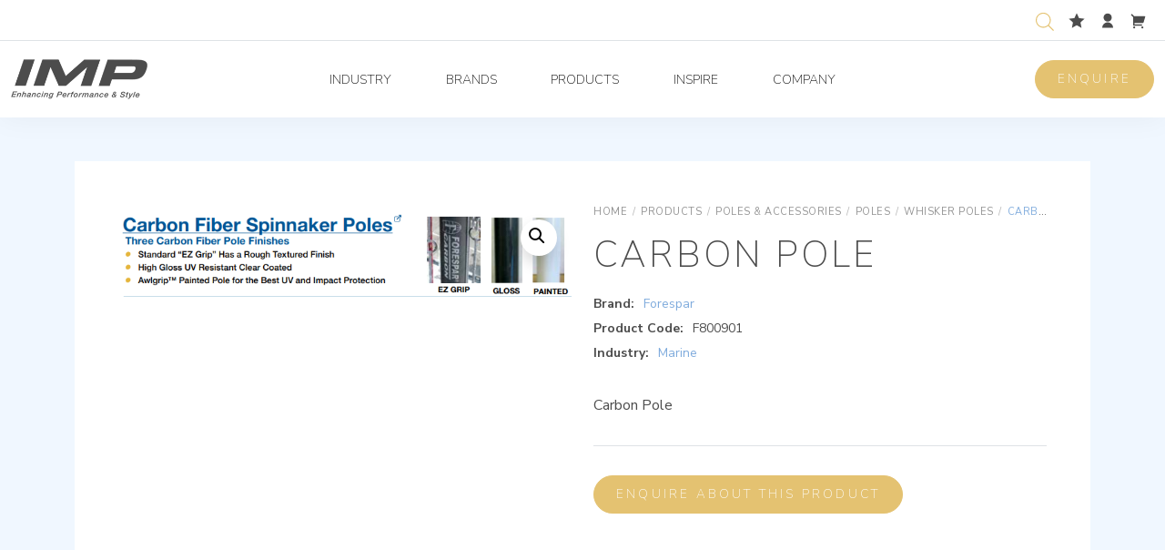

--- FILE ---
content_type: text/html; charset=UTF-8
request_url: https://www.improducts.co.uk/product/carbon-pole/
body_size: 24990
content:
<!DOCTYPE html>
<html lang="en-GB">
<head>
	<meta charset="utf-8">
<meta name="viewport" content="width=device-width, initial-scale=1">

<link rel="preconnect" href="https://fonts.googleapis.com">
<link rel="preconnect" href="https://fonts.gstatic.com" crossorigin>

<meta name='robots' content='index, follow, max-image-preview:large, max-snippet:-1, max-video-preview:-1' />

            <script data-no-defer="1" data-ezscrex="false" data-cfasync="false" data-pagespeed-no-defer data-cookieconsent="ignore">
                var ctPublicFunctions = {"_ajax_nonce":"2cd30a6718","_rest_nonce":"e8893a2376","_ajax_url":"\/wp-admin\/admin-ajax.php","_rest_url":"https:\/\/www.improducts.co.uk\/wp-json\/","data__cookies_type":"none","data__ajax_type":"rest","data__bot_detector_enabled":"0","data__frontend_data_log_enabled":1,"cookiePrefix":"","wprocket_detected":false,"host_url":"www.improducts.co.uk","text__ee_click_to_select":"Click to select the whole data","text__ee_original_email":"The complete one is","text__ee_got_it":"Got it","text__ee_blocked":"Blocked","text__ee_cannot_connect":"Cannot connect","text__ee_cannot_decode":"Can not decode email. Unknown reason","text__ee_email_decoder":"CleanTalk email decoder","text__ee_wait_for_decoding":"The magic is on the way!","text__ee_decoding_process":"Please wait a few seconds while we decode the contact data."}
            </script>
        
            <script data-no-defer="1" data-ezscrex="false" data-cfasync="false" data-pagespeed-no-defer data-cookieconsent="ignore">
                var ctPublic = {"_ajax_nonce":"2cd30a6718","settings__forms__check_internal":"0","settings__forms__check_external":"0","settings__forms__force_protection":"0","settings__forms__search_test":"0","settings__forms__wc_add_to_cart":"0","settings__data__bot_detector_enabled":"0","settings__sfw__anti_crawler":0,"blog_home":"https:\/\/www.improducts.co.uk\/","pixel__setting":"3","pixel__enabled":false,"pixel__url":"https:\/\/moderate8-v4.cleantalk.org\/pixel\/bc1dcb8f38177c7cc22b1462c041908b.gif","data__email_check_before_post":"1","data__email_check_exist_post":"0","data__cookies_type":"none","data__key_is_ok":true,"data__visible_fields_required":true,"wl_brandname":"Anti-Spam by CleanTalk","wl_brandname_short":"CleanTalk","ct_checkjs_key":509530696,"emailEncoderPassKey":"4c857f3d7ad62b45b705868a2b72eaae","bot_detector_forms_excluded":"W10=","advancedCacheExists":false,"varnishCacheExists":false,"wc_ajax_add_to_cart":true}
            </script>
        
	<!-- This site is optimized with the Yoast SEO Premium plugin v26.3 (Yoast SEO v26.8) - https://yoast.com/product/yoast-seo-premium-wordpress/ -->
	<title>Carbon Pole - IMP</title>
	<meta name="description" content="Carbon Pole" />
	<link rel="canonical" href="https://www.improducts.co.uk/product/carbon-pole/" />
	<meta property="og:locale" content="en_GB" />
	<meta property="og:type" content="product" />
	<meta property="og:title" content="Carbon Pole" />
	<meta property="og:description" content="Carbon Pole" />
	<meta property="og:url" content="https://www.improducts.co.uk/product/carbon-pole/" />
	<meta property="og:site_name" content="IMP" />
	<meta property="article:modified_time" content="2024-09-12T09:04:50+00:00" />
	<meta property="og:image" content="https://www.improducts.co.uk/wp-content/uploads/2024/09/F800901-Image01" />
	<meta property="og:image:width" content="701" />
	<meta property="og:image:height" content="142" />
	<meta property="og:image:type" content="image/png" />
	<meta name="twitter:card" content="summary_large_image" />
	<meta name="twitter:site" content="@improductsuk" />
	<meta name="twitter:label1" content="Price" />
	<meta name="twitter:data1" content="&pound;1,653.08" />
	<meta name="twitter:label2" content="Availability" />
	<meta name="twitter:data2" content="On back order" />
	<script type="application/ld+json" class="yoast-schema-graph">{"@context":"https://schema.org","@graph":[{"@type":["WebPage","ItemPage"],"@id":"https://www.improducts.co.uk/product/carbon-pole/","url":"https://www.improducts.co.uk/product/carbon-pole/","name":"Carbon Pole - IMP","isPartOf":{"@id":"https://www.improducts.co.uk/#website"},"primaryImageOfPage":{"@id":"https://www.improducts.co.uk/product/carbon-pole/#primaryimage"},"image":{"@id":"https://www.improducts.co.uk/product/carbon-pole/#primaryimage"},"thumbnailUrl":"https://www.improducts.co.uk/wp-content/uploads/2024/09/F800901-Image01","breadcrumb":{"@id":"https://www.improducts.co.uk/product/carbon-pole/#breadcrumb"},"inLanguage":"en-GB","potentialAction":{"@type":"BuyAction","target":"https://www.improducts.co.uk/product/carbon-pole/"}},{"@type":"ImageObject","inLanguage":"en-GB","@id":"https://www.improducts.co.uk/product/carbon-pole/#primaryimage","url":"https://www.improducts.co.uk/wp-content/uploads/2024/09/F800901-Image01","contentUrl":"https://www.improducts.co.uk/wp-content/uploads/2024/09/F800901-Image01","width":701,"height":142},{"@type":"BreadcrumbList","@id":"https://www.improducts.co.uk/product/carbon-pole/#breadcrumb","itemListElement":[{"@type":"ListItem","position":1,"name":"Home","item":"https://www.improducts.co.uk/"},{"@type":"ListItem","position":2,"name":"Products","item":"https://www.improducts.co.uk/products-imp/"},{"@type":"ListItem","position":3,"name":"Carbon Pole"}]},{"@type":"WebSite","@id":"https://www.improducts.co.uk/#website","url":"https://www.improducts.co.uk/","name":"improducts","description":"Enhancing Performance &amp; Style","publisher":{"@id":"https://www.improducts.co.uk/#organization"},"alternateName":"IMP","potentialAction":[{"@type":"SearchAction","target":{"@type":"EntryPoint","urlTemplate":"https://www.improducts.co.uk/?s={search_term_string}"},"query-input":{"@type":"PropertyValueSpecification","valueRequired":true,"valueName":"search_term_string"}}],"inLanguage":"en-GB"},{"@type":"Organization","@id":"https://www.improducts.co.uk/#organization","name":"IMP","alternateName":"improducts","url":"https://www.improducts.co.uk/","logo":{"@type":"ImageObject","inLanguage":"en-GB","@id":"https://www.improducts.co.uk/#/schema/logo/image/","url":"https://www.improducts.co.uk/wp-content/uploads/2021/12/logo-2x.png","contentUrl":"https://www.improducts.co.uk/wp-content/uploads/2021/12/logo-2x.png","width":290,"height":86,"caption":"IMP"},"image":{"@id":"https://www.improducts.co.uk/#/schema/logo/image/"},"sameAs":["https://www.facebook.com/improducts.co.uk","https://x.com/improductsuk","https://www.linkedin.com/company/imp-ltd/","https://www.instagram.com/improducts.co.uk/","https://twitter.com/improductsuk"],"description":"IMP is a UK-based distributor specialising in premium brands across the marine, residential, and commercial sectors. Operating from its headquarters in Royston, Hertfordshire, IMP is a division of Copston Associates Holdings Ltd","email":"sales@improducts.co.uk","telephone":"01763 241300","legalName":"Copston Associates Ltd T/A IMP","foundingDate":"1984-08-01","vatID":"GB395066035","iso6523Code":"9001","numberOfEmployees":{"@type":"QuantitativeValue","minValue":"11","maxValue":"50"}}]}</script>
	<meta property="product:brand" content="Forespar" />
	<meta property="product:price:amount" content="1653.08" />
	<meta property="product:price:currency" content="GBP" />
	<meta property="og:availability" content="backorder" />
	<meta property="product:availability" content="available for order" />
	<meta property="product:retailer_item_id" content="F800901" />
	<meta property="product:condition" content="new" />
	<!-- / Yoast SEO Premium plugin. -->


<link rel='dns-prefetch' href='//player.vimeo.com' />
<link rel='dns-prefetch' href='//fonts.googleapis.com' />
<link rel="alternate" title="oEmbed (JSON)" type="application/json+oembed" href="https://www.improducts.co.uk/wp-json/oembed/1.0/embed?url=https%3A%2F%2Fwww.improducts.co.uk%2Fproduct%2Fcarbon-pole%2F" />
<link rel="alternate" title="oEmbed (XML)" type="text/xml+oembed" href="https://www.improducts.co.uk/wp-json/oembed/1.0/embed?url=https%3A%2F%2Fwww.improducts.co.uk%2Fproduct%2Fcarbon-pole%2F&#038;format=xml" />
<style id='wp-img-auto-sizes-contain-inline-css'>
img:is([sizes=auto i],[sizes^="auto," i]){contain-intrinsic-size:3000px 1500px}
/*# sourceURL=wp-img-auto-sizes-contain-inline-css */
</style>
<link rel='stylesheet' id='afreg-front-css-css' href='https://www.improducts.co.uk/wp-content/plugins/b2b/user-registration-plugin-for-woocommerce/front/css/afreg_front.css?ver=1.0' media='all' />
<link rel='stylesheet' id='color-spectrum-css-css' href='https://www.improducts.co.uk/wp-content/plugins/b2b/user-registration-plugin-for-woocommerce/front/css/afreg_color_spectrum.css?ver=1.0' media='all' />
<link rel='stylesheet' id='addify_csp_front_css-css' href='https://www.improducts.co.uk/wp-content/plugins/b2b/additional_classes/../assets/css/addify_csp_front_css.css?ver=1.0' media='all' />
<link rel='stylesheet' id='vimeo-for-wordpress-public-css' href='https://www.improducts.co.uk/wp-content/plugins/vimeo/build/style-index.css?ver=1.2.2' media='all' />
<style id='wp-block-library-inline-css'>
:root{--wp-block-synced-color:#7a00df;--wp-block-synced-color--rgb:122,0,223;--wp-bound-block-color:var(--wp-block-synced-color);--wp-editor-canvas-background:#ddd;--wp-admin-theme-color:#007cba;--wp-admin-theme-color--rgb:0,124,186;--wp-admin-theme-color-darker-10:#006ba1;--wp-admin-theme-color-darker-10--rgb:0,107,160.5;--wp-admin-theme-color-darker-20:#005a87;--wp-admin-theme-color-darker-20--rgb:0,90,135;--wp-admin-border-width-focus:2px}@media (min-resolution:192dpi){:root{--wp-admin-border-width-focus:1.5px}}.wp-element-button{cursor:pointer}:root .has-very-light-gray-background-color{background-color:#eee}:root .has-very-dark-gray-background-color{background-color:#313131}:root .has-very-light-gray-color{color:#eee}:root .has-very-dark-gray-color{color:#313131}:root .has-vivid-green-cyan-to-vivid-cyan-blue-gradient-background{background:linear-gradient(135deg,#00d084,#0693e3)}:root .has-purple-crush-gradient-background{background:linear-gradient(135deg,#34e2e4,#4721fb 50%,#ab1dfe)}:root .has-hazy-dawn-gradient-background{background:linear-gradient(135deg,#faaca8,#dad0ec)}:root .has-subdued-olive-gradient-background{background:linear-gradient(135deg,#fafae1,#67a671)}:root .has-atomic-cream-gradient-background{background:linear-gradient(135deg,#fdd79a,#004a59)}:root .has-nightshade-gradient-background{background:linear-gradient(135deg,#330968,#31cdcf)}:root .has-midnight-gradient-background{background:linear-gradient(135deg,#020381,#2874fc)}:root{--wp--preset--font-size--normal:16px;--wp--preset--font-size--huge:42px}.has-regular-font-size{font-size:1em}.has-larger-font-size{font-size:2.625em}.has-normal-font-size{font-size:var(--wp--preset--font-size--normal)}.has-huge-font-size{font-size:var(--wp--preset--font-size--huge)}.has-text-align-center{text-align:center}.has-text-align-left{text-align:left}.has-text-align-right{text-align:right}.has-fit-text{white-space:nowrap!important}#end-resizable-editor-section{display:none}.aligncenter{clear:both}.items-justified-left{justify-content:flex-start}.items-justified-center{justify-content:center}.items-justified-right{justify-content:flex-end}.items-justified-space-between{justify-content:space-between}.screen-reader-text{border:0;clip-path:inset(50%);height:1px;margin:-1px;overflow:hidden;padding:0;position:absolute;width:1px;word-wrap:normal!important}.screen-reader-text:focus{background-color:#ddd;clip-path:none;color:#444;display:block;font-size:1em;height:auto;left:5px;line-height:normal;padding:15px 23px 14px;text-decoration:none;top:5px;width:auto;z-index:100000}html :where(.has-border-color){border-style:solid}html :where([style*=border-top-color]){border-top-style:solid}html :where([style*=border-right-color]){border-right-style:solid}html :where([style*=border-bottom-color]){border-bottom-style:solid}html :where([style*=border-left-color]){border-left-style:solid}html :where([style*=border-width]){border-style:solid}html :where([style*=border-top-width]){border-top-style:solid}html :where([style*=border-right-width]){border-right-style:solid}html :where([style*=border-bottom-width]){border-bottom-style:solid}html :where([style*=border-left-width]){border-left-style:solid}html :where(img[class*=wp-image-]){height:auto;max-width:100%}:where(figure){margin:0 0 1em}html :where(.is-position-sticky){--wp-admin--admin-bar--position-offset:var(--wp-admin--admin-bar--height,0px)}@media screen and (max-width:600px){html :where(.is-position-sticky){--wp-admin--admin-bar--position-offset:0px}}

/*# sourceURL=wp-block-library-inline-css */
</style><link rel='stylesheet' id='wc-blocks-style-css' href='https://www.improducts.co.uk/wp-content/plugins/woocommerce/assets/client/blocks/wc-blocks.css?ver=wc-10.4.3' media='all' />
<style id='global-styles-inline-css'>
:root{--wp--preset--aspect-ratio--square: 1;--wp--preset--aspect-ratio--4-3: 4/3;--wp--preset--aspect-ratio--3-4: 3/4;--wp--preset--aspect-ratio--3-2: 3/2;--wp--preset--aspect-ratio--2-3: 2/3;--wp--preset--aspect-ratio--16-9: 16/9;--wp--preset--aspect-ratio--9-16: 9/16;--wp--preset--color--black: #000000;--wp--preset--color--cyan-bluish-gray: #abb8c3;--wp--preset--color--white: #ffffff;--wp--preset--color--pale-pink: #f78da7;--wp--preset--color--vivid-red: #cf2e2e;--wp--preset--color--luminous-vivid-orange: #ff6900;--wp--preset--color--luminous-vivid-amber: #fcb900;--wp--preset--color--light-green-cyan: #7bdcb5;--wp--preset--color--vivid-green-cyan: #00d084;--wp--preset--color--pale-cyan-blue: #8ed1fc;--wp--preset--color--vivid-cyan-blue: #0693e3;--wp--preset--color--vivid-purple: #9b51e0;--wp--preset--color--primary: #007bff;--wp--preset--color--secondary: #6c757d;--wp--preset--color--light: #f8f9fa;--wp--preset--color--dark: #343a40;--wp--preset--gradient--vivid-cyan-blue-to-vivid-purple: linear-gradient(135deg,rgb(6,147,227) 0%,rgb(155,81,224) 100%);--wp--preset--gradient--light-green-cyan-to-vivid-green-cyan: linear-gradient(135deg,rgb(122,220,180) 0%,rgb(0,208,130) 100%);--wp--preset--gradient--luminous-vivid-amber-to-luminous-vivid-orange: linear-gradient(135deg,rgb(252,185,0) 0%,rgb(255,105,0) 100%);--wp--preset--gradient--luminous-vivid-orange-to-vivid-red: linear-gradient(135deg,rgb(255,105,0) 0%,rgb(207,46,46) 100%);--wp--preset--gradient--very-light-gray-to-cyan-bluish-gray: linear-gradient(135deg,rgb(238,238,238) 0%,rgb(169,184,195) 100%);--wp--preset--gradient--cool-to-warm-spectrum: linear-gradient(135deg,rgb(74,234,220) 0%,rgb(151,120,209) 20%,rgb(207,42,186) 40%,rgb(238,44,130) 60%,rgb(251,105,98) 80%,rgb(254,248,76) 100%);--wp--preset--gradient--blush-light-purple: linear-gradient(135deg,rgb(255,206,236) 0%,rgb(152,150,240) 100%);--wp--preset--gradient--blush-bordeaux: linear-gradient(135deg,rgb(254,205,165) 0%,rgb(254,45,45) 50%,rgb(107,0,62) 100%);--wp--preset--gradient--luminous-dusk: linear-gradient(135deg,rgb(255,203,112) 0%,rgb(199,81,192) 50%,rgb(65,88,208) 100%);--wp--preset--gradient--pale-ocean: linear-gradient(135deg,rgb(255,245,203) 0%,rgb(182,227,212) 50%,rgb(51,167,181) 100%);--wp--preset--gradient--electric-grass: linear-gradient(135deg,rgb(202,248,128) 0%,rgb(113,206,126) 100%);--wp--preset--gradient--midnight: linear-gradient(135deg,rgb(2,3,129) 0%,rgb(40,116,252) 100%);--wp--preset--font-size--small: 13px;--wp--preset--font-size--medium: 20px;--wp--preset--font-size--large: 36px;--wp--preset--font-size--x-large: 42px;--wp--preset--spacing--20: 0.44rem;--wp--preset--spacing--30: 0.67rem;--wp--preset--spacing--40: 1rem;--wp--preset--spacing--50: 1.5rem;--wp--preset--spacing--60: 2.25rem;--wp--preset--spacing--70: 3.38rem;--wp--preset--spacing--80: 5.06rem;--wp--preset--shadow--natural: 6px 6px 9px rgba(0, 0, 0, 0.2);--wp--preset--shadow--deep: 12px 12px 50px rgba(0, 0, 0, 0.4);--wp--preset--shadow--sharp: 6px 6px 0px rgba(0, 0, 0, 0.2);--wp--preset--shadow--outlined: 6px 6px 0px -3px rgb(255, 255, 255), 6px 6px rgb(0, 0, 0);--wp--preset--shadow--crisp: 6px 6px 0px rgb(0, 0, 0);}:where(.is-layout-flex){gap: 0.5em;}:where(.is-layout-grid){gap: 0.5em;}body .is-layout-flex{display: flex;}.is-layout-flex{flex-wrap: wrap;align-items: center;}.is-layout-flex > :is(*, div){margin: 0;}body .is-layout-grid{display: grid;}.is-layout-grid > :is(*, div){margin: 0;}:where(.wp-block-columns.is-layout-flex){gap: 2em;}:where(.wp-block-columns.is-layout-grid){gap: 2em;}:where(.wp-block-post-template.is-layout-flex){gap: 1.25em;}:where(.wp-block-post-template.is-layout-grid){gap: 1.25em;}.has-black-color{color: var(--wp--preset--color--black) !important;}.has-cyan-bluish-gray-color{color: var(--wp--preset--color--cyan-bluish-gray) !important;}.has-white-color{color: var(--wp--preset--color--white) !important;}.has-pale-pink-color{color: var(--wp--preset--color--pale-pink) !important;}.has-vivid-red-color{color: var(--wp--preset--color--vivid-red) !important;}.has-luminous-vivid-orange-color{color: var(--wp--preset--color--luminous-vivid-orange) !important;}.has-luminous-vivid-amber-color{color: var(--wp--preset--color--luminous-vivid-amber) !important;}.has-light-green-cyan-color{color: var(--wp--preset--color--light-green-cyan) !important;}.has-vivid-green-cyan-color{color: var(--wp--preset--color--vivid-green-cyan) !important;}.has-pale-cyan-blue-color{color: var(--wp--preset--color--pale-cyan-blue) !important;}.has-vivid-cyan-blue-color{color: var(--wp--preset--color--vivid-cyan-blue) !important;}.has-vivid-purple-color{color: var(--wp--preset--color--vivid-purple) !important;}.has-black-background-color{background-color: var(--wp--preset--color--black) !important;}.has-cyan-bluish-gray-background-color{background-color: var(--wp--preset--color--cyan-bluish-gray) !important;}.has-white-background-color{background-color: var(--wp--preset--color--white) !important;}.has-pale-pink-background-color{background-color: var(--wp--preset--color--pale-pink) !important;}.has-vivid-red-background-color{background-color: var(--wp--preset--color--vivid-red) !important;}.has-luminous-vivid-orange-background-color{background-color: var(--wp--preset--color--luminous-vivid-orange) !important;}.has-luminous-vivid-amber-background-color{background-color: var(--wp--preset--color--luminous-vivid-amber) !important;}.has-light-green-cyan-background-color{background-color: var(--wp--preset--color--light-green-cyan) !important;}.has-vivid-green-cyan-background-color{background-color: var(--wp--preset--color--vivid-green-cyan) !important;}.has-pale-cyan-blue-background-color{background-color: var(--wp--preset--color--pale-cyan-blue) !important;}.has-vivid-cyan-blue-background-color{background-color: var(--wp--preset--color--vivid-cyan-blue) !important;}.has-vivid-purple-background-color{background-color: var(--wp--preset--color--vivid-purple) !important;}.has-black-border-color{border-color: var(--wp--preset--color--black) !important;}.has-cyan-bluish-gray-border-color{border-color: var(--wp--preset--color--cyan-bluish-gray) !important;}.has-white-border-color{border-color: var(--wp--preset--color--white) !important;}.has-pale-pink-border-color{border-color: var(--wp--preset--color--pale-pink) !important;}.has-vivid-red-border-color{border-color: var(--wp--preset--color--vivid-red) !important;}.has-luminous-vivid-orange-border-color{border-color: var(--wp--preset--color--luminous-vivid-orange) !important;}.has-luminous-vivid-amber-border-color{border-color: var(--wp--preset--color--luminous-vivid-amber) !important;}.has-light-green-cyan-border-color{border-color: var(--wp--preset--color--light-green-cyan) !important;}.has-vivid-green-cyan-border-color{border-color: var(--wp--preset--color--vivid-green-cyan) !important;}.has-pale-cyan-blue-border-color{border-color: var(--wp--preset--color--pale-cyan-blue) !important;}.has-vivid-cyan-blue-border-color{border-color: var(--wp--preset--color--vivid-cyan-blue) !important;}.has-vivid-purple-border-color{border-color: var(--wp--preset--color--vivid-purple) !important;}.has-vivid-cyan-blue-to-vivid-purple-gradient-background{background: var(--wp--preset--gradient--vivid-cyan-blue-to-vivid-purple) !important;}.has-light-green-cyan-to-vivid-green-cyan-gradient-background{background: var(--wp--preset--gradient--light-green-cyan-to-vivid-green-cyan) !important;}.has-luminous-vivid-amber-to-luminous-vivid-orange-gradient-background{background: var(--wp--preset--gradient--luminous-vivid-amber-to-luminous-vivid-orange) !important;}.has-luminous-vivid-orange-to-vivid-red-gradient-background{background: var(--wp--preset--gradient--luminous-vivid-orange-to-vivid-red) !important;}.has-very-light-gray-to-cyan-bluish-gray-gradient-background{background: var(--wp--preset--gradient--very-light-gray-to-cyan-bluish-gray) !important;}.has-cool-to-warm-spectrum-gradient-background{background: var(--wp--preset--gradient--cool-to-warm-spectrum) !important;}.has-blush-light-purple-gradient-background{background: var(--wp--preset--gradient--blush-light-purple) !important;}.has-blush-bordeaux-gradient-background{background: var(--wp--preset--gradient--blush-bordeaux) !important;}.has-luminous-dusk-gradient-background{background: var(--wp--preset--gradient--luminous-dusk) !important;}.has-pale-ocean-gradient-background{background: var(--wp--preset--gradient--pale-ocean) !important;}.has-electric-grass-gradient-background{background: var(--wp--preset--gradient--electric-grass) !important;}.has-midnight-gradient-background{background: var(--wp--preset--gradient--midnight) !important;}.has-small-font-size{font-size: var(--wp--preset--font-size--small) !important;}.has-medium-font-size{font-size: var(--wp--preset--font-size--medium) !important;}.has-large-font-size{font-size: var(--wp--preset--font-size--large) !important;}.has-x-large-font-size{font-size: var(--wp--preset--font-size--x-large) !important;}
/*# sourceURL=global-styles-inline-css */
</style>

<style id='classic-theme-styles-inline-css'>
/*! This file is auto-generated */
.wp-block-button__link{color:#fff;background-color:#32373c;border-radius:9999px;box-shadow:none;text-decoration:none;padding:calc(.667em + 2px) calc(1.333em + 2px);font-size:1.125em}.wp-block-file__button{background:#32373c;color:#fff;text-decoration:none}
/*# sourceURL=/wp-includes/css/classic-themes.min.css */
</style>
<link rel='stylesheet' id='afrfq-front-css' href='https://www.improducts.co.uk/wp-content/plugins/b2b/woocommerce-request-a-quote/assets/css/afrfq_front.css?ver=1.1' media='all' />
<link rel='stylesheet' id='select2-front-css' href='https://www.improducts.co.uk/wp-content/plugins/b2b/woocommerce-request-a-quote//assets/css/select2.css?ver=1.0' media='all' />
<link rel='stylesheet' id='dashicons-css' href='https://www.improducts.co.uk/wp-includes/css/dashicons.min.css?ver=6.9' media='all' />
<link rel='stylesheet' id='afpvu-front-css' href='https://www.improducts.co.uk/wp-content/plugins/b2b/products-visibility-by-user-roles/assets/css/afpvu_front.css?ver=1.0' media='all' />
<link rel='stylesheet' id='aftax-frontc-css' href='https://www.improducts.co.uk/wp-content/plugins/b2b/woocommerce-tax-exempt-plugin/assets/css/aftax_front.css?ver=1.0' media='' />
<link rel='stylesheet' id='cleantalk-public-css-css' href='https://www.improducts.co.uk/wp-content/plugins/cleantalk-spam-protect/css/cleantalk-public.min.css?ver=6.70.1_1766178875' media='all' />
<link rel='stylesheet' id='cleantalk-email-decoder-css-css' href='https://www.improducts.co.uk/wp-content/plugins/cleantalk-spam-protect/css/cleantalk-email-decoder.min.css?ver=6.70.1_1766178875' media='all' />
<link rel='stylesheet' id='contact-form-7-css' href='https://www.improducts.co.uk/wp-content/plugins/contact-form-7/includes/css/styles.css?ver=6.1.4' media='all' />
<style id='contact-form-7-inline-css'>
.wpcf7 .wpcf7-recaptcha iframe {margin-bottom: 0;}.wpcf7 .wpcf7-recaptcha[data-align="center"] > div {margin: 0 auto;}.wpcf7 .wpcf7-recaptcha[data-align="right"] > div {margin: 0 0 0 auto;}
/*# sourceURL=contact-form-7-inline-css */
</style>
<link rel='stylesheet' id='woocommerce-wishlists-css' href='https://www.improducts.co.uk/wp-content/plugins/woocommerce-wishlists/assets/css/woocommerce-wishlists.min.css?ver=2.3.9' media='all' />
<link rel='stylesheet' id='photoswipe-css' href='https://www.improducts.co.uk/wp-content/plugins/woocommerce/assets/css/photoswipe/photoswipe.min.css?ver=10.4.3' media='all' />
<link rel='stylesheet' id='photoswipe-default-skin-css' href='https://www.improducts.co.uk/wp-content/plugins/woocommerce/assets/css/photoswipe/default-skin/default-skin.min.css?ver=10.4.3' media='all' />
<link rel='stylesheet' id='woocommerce-layout-css' href='https://www.improducts.co.uk/wp-content/plugins/woocommerce/assets/css/woocommerce-layout.css?ver=10.4.3' media='all' />
<link rel='stylesheet' id='woocommerce-smallscreen-css' href='https://www.improducts.co.uk/wp-content/plugins/woocommerce/assets/css/woocommerce-smallscreen.css?ver=10.4.3' media='only screen and (max-width: 768px)' />
<link rel='stylesheet' id='woocommerce-general-css' href='https://www.improducts.co.uk/wp-content/plugins/woocommerce/assets/css/woocommerce.css?ver=10.4.3' media='all' />
<style id='woocommerce-inline-inline-css'>
.woocommerce form .form-row .required { visibility: visible; }
/*# sourceURL=woocommerce-inline-inline-css */
</style>
<link rel='stylesheet' id='dgwt-wcas-style-css' href='https://www.improducts.co.uk/wp-content/plugins/ajax-search-for-woocommerce-premium/assets/css/style.min.css?ver=1.32.2' media='all' />
<link rel='stylesheet' id='theme-fonts-css' href='https://fonts.googleapis.com/css2?family=Nunito+Sans%3Awght%40200%3B400%3B700&#038;display=swap&#038;ver=1' media='all' />
<link rel='stylesheet' id='theme-styles-css' href='https://www.improducts.co.uk/wp-content/themes/odin/assets/build/main.css?ver=1755682473' media='all' />
<link rel='stylesheet' id='flexible-shipping-free-shipping-css' href='https://www.improducts.co.uk/wp-content/plugins/flexible-shipping/assets/dist/css/free-shipping.css?ver=6.5.4.2' media='all' />
<link rel='stylesheet' id='search-filter-flatpickr-css' href='https://www.improducts.co.uk/wp-content/plugins/search-filter/assets/css/vendor/flatpickr.min.css?ver=3.1.6' media='all' />
<link rel='stylesheet' id='search-filter-css' href='https://www.improducts.co.uk/wp-content/plugins/search-filter-pro/assets/css/frontend/frontend.css?ver=3.1.6' media='all' />
<link rel='stylesheet' id='search-filter-ugc-styles-css' href='https://www.improducts.co.uk/wp-content/uploads/search-filter/style.css?ver=46' media='all' />
<script type="text/javascript">
		if ( ! Object.hasOwn( window, 'searchAndFilter' ) ) {
			window.searchAndFilter = {};
		}
		</script><script src="https://www.improducts.co.uk/wp-content/themes/odin/assets/node_modules/jquery/dist/jquery.min.js?ver=3.6" id="jquery-js"></script>
<script src="https://www.improducts.co.uk/wp-content/plugins/b2b/user-registration-plugin-for-woocommerce/front/js/afreg_front.js?ver=1.0" id="afreg-front-js-js"></script>
<script src="https://www.improducts.co.uk/wp-content/plugins/b2b/user-registration-plugin-for-woocommerce/front/js/afreg_color_spectrum.js?ver=1.0" id="color-spectrum-js-js"></script>
<script id="af_csp_front_js-js-extra">
var afb2b_role_php_vars = {"admin_url":"https://www.improducts.co.uk/wp-admin/admin-ajax.php","nonce":"894d0907a0"};
//# sourceURL=af_csp_front_js-js-extra
</script>
<script src="https://www.improducts.co.uk/wp-content/plugins/b2b/additional_classes/../assets/js/addify_csp_front_js.js?ver=1.0" id="af_csp_front_js-js"></script>
<script src="https://player.vimeo.com/api/player.js?ver=1.2.2" id="vimeo-for-wordpress-player-js"></script>
<script src="https://www.improducts.co.uk/wp-content/plugins/b2b/woocommerce-tax-exempt-plugin/assets/js/aftax_front.js?ver=1.0" id="aftax-frontj-js"></script>
<script src="https://www.improducts.co.uk/wp-content/plugins/cleantalk-spam-protect/js/apbct-public-bundle_gathering.min.js?ver=6.70.1_1766178875" id="apbct-public-bundle_gathering.min-js-js"></script>
<script src="https://www.improducts.co.uk/wp-content/plugins/woocommerce/assets/js/jquery-blockui/jquery.blockUI.min.js?ver=2.7.0-wc.10.4.3" id="wc-jquery-blockui-js" defer data-wp-strategy="defer"></script>
<script id="wc-add-to-cart-js-extra">
var wc_add_to_cart_params = {"ajax_url":"/wp-admin/admin-ajax.php","wc_ajax_url":"/?wc-ajax=%%endpoint%%","i18n_view_cart":"View basket","cart_url":"https://www.improducts.co.uk/basket/","is_cart":"","cart_redirect_after_add":"no"};
//# sourceURL=wc-add-to-cart-js-extra
</script>
<script src="https://www.improducts.co.uk/wp-content/plugins/woocommerce/assets/js/frontend/add-to-cart.min.js?ver=10.4.3" id="wc-add-to-cart-js" defer data-wp-strategy="defer"></script>
<script src="https://www.improducts.co.uk/wp-content/plugins/woocommerce/assets/js/zoom/jquery.zoom.min.js?ver=1.7.21-wc.10.4.3" id="wc-zoom-js" defer data-wp-strategy="defer"></script>
<script src="https://www.improducts.co.uk/wp-content/plugins/woocommerce/assets/js/flexslider/jquery.flexslider.min.js?ver=2.7.2-wc.10.4.3" id="wc-flexslider-js" defer data-wp-strategy="defer"></script>
<script src="https://www.improducts.co.uk/wp-content/plugins/woocommerce/assets/js/photoswipe/photoswipe.min.js?ver=4.1.1-wc.10.4.3" id="wc-photoswipe-js" defer data-wp-strategy="defer"></script>
<script src="https://www.improducts.co.uk/wp-content/plugins/woocommerce/assets/js/photoswipe/photoswipe-ui-default.min.js?ver=4.1.1-wc.10.4.3" id="wc-photoswipe-ui-default-js" defer data-wp-strategy="defer"></script>
<script id="wc-single-product-js-extra">
var wc_single_product_params = {"i18n_required_rating_text":"Please select a rating","i18n_rating_options":["1 of 5 stars","2 of 5 stars","3 of 5 stars","4 of 5 stars","5 of 5 stars"],"i18n_product_gallery_trigger_text":"View full-screen image gallery","review_rating_required":"yes","flexslider":{"rtl":false,"animation":"slide","smoothHeight":true,"directionNav":true,"controlNav":false,"slideshow":false,"animationSpeed":500,"animationLoop":false,"allowOneSlide":false},"zoom_enabled":"1","zoom_options":[],"photoswipe_enabled":"1","photoswipe_options":{"shareEl":false,"closeOnScroll":false,"history":false,"hideAnimationDuration":0,"showAnimationDuration":0},"flexslider_enabled":"1"};
//# sourceURL=wc-single-product-js-extra
</script>
<script src="https://www.improducts.co.uk/wp-content/plugins/woocommerce/assets/js/frontend/single-product.min.js?ver=10.4.3" id="wc-single-product-js" defer data-wp-strategy="defer"></script>
<script src="https://www.improducts.co.uk/wp-content/plugins/woocommerce/assets/js/js-cookie/js.cookie.min.js?ver=2.1.4-wc.10.4.3" id="wc-js-cookie-js" defer data-wp-strategy="defer"></script>
<script id="woocommerce-js-extra">
var woocommerce_params = {"ajax_url":"/wp-admin/admin-ajax.php","wc_ajax_url":"/?wc-ajax=%%endpoint%%","i18n_password_show":"Show password","i18n_password_hide":"Hide password"};
//# sourceURL=woocommerce-js-extra
</script>
<script src="https://www.improducts.co.uk/wp-content/plugins/woocommerce/assets/js/frontend/woocommerce.min.js?ver=10.4.3" id="woocommerce-js" defer data-wp-strategy="defer"></script>
<script src="https://www.improducts.co.uk/wp-content/plugins/search-filter/assets/js/vendor/flatpickr.min.js?ver=3.1.6" id="search-filter-flatpickr-js"></script>
<script id="search-filter-js-before">
window.searchAndFilter.frontend = {"fields":{},"queries":{},"library":{"fields":{},"components":{}},"restNonce":"e8893a2376","homeUrl":"https:\/\/www.improducts.co.uk","isPro":true,"suggestionsNonce":"7d61b642fd"};
//# sourceURL=search-filter-js-before
</script>
<script src="https://www.improducts.co.uk/wp-content/plugins/search-filter-pro/assets/js/frontend/frontend.js?ver=3.1.6" id="search-filter-js"></script>
<link rel="https://api.w.org/" href="https://www.improducts.co.uk/wp-json/" /><link rel="alternate" title="JSON" type="application/json" href="https://www.improducts.co.uk/wp-json/wp/v2/product/37716" /><link rel="EditURI" type="application/rsd+xml" title="RSD" href="https://www.improducts.co.uk/xmlrpc.php?rsd" />
<meta name="generator" content="WordPress 6.9" />
<meta name="generator" content="WooCommerce 10.4.3" />
<link rel='shortlink' href='https://www.improducts.co.uk/?p=37716' />
			<style type="text/css">
						</style>
					<style>
			.dgwt-wcas-ico-magnifier,.dgwt-wcas-ico-magnifier-handler{max-width:20px}.dgwt-wcas-search-wrapp{max-width:600px}		</style>
			<noscript><style>.woocommerce-product-gallery{ opacity: 1 !important; }</style></noscript>
	<link rel="icon" href="https://www.improducts.co.uk/wp-content/uploads/2021/12/cropped-imp-favicon-b-32x32.png" sizes="32x32" />
<link rel="icon" href="https://www.improducts.co.uk/wp-content/uploads/2021/12/cropped-imp-favicon-b-192x192.png" sizes="192x192" />
<link rel="apple-touch-icon" href="https://www.improducts.co.uk/wp-content/uploads/2021/12/cropped-imp-favicon-b-180x180.png" />
<meta name="msapplication-TileImage" content="https://www.improducts.co.uk/wp-content/uploads/2021/12/cropped-imp-favicon-b-270x270.png" />

<!-- Global Site Tag (gtag.js) - Google Analytics -->
<script async src="https://www.googletagmanager.com/gtag/js?id=G-4JES57RJ6Z"></script>
<script>
  window.dataLayer = window.dataLayer || [];
  function gtag(){dataLayer.push(arguments);}
  gtag('js', new Date());

  gtag('config', 'G-4JES57RJ6Z');
</script>
</head>
<body class="wp-singular product-template-default single single-product postid-37716 wp-embed-responsive wp-theme-odin theme-odin woocommerce woocommerce-page woocommerce-no-js">

	
	<header id="site-header">
	<div class="header-top">
		<div class="container-fluid d-flex justify-content-end">
			<ul class="header-top-actions">
								<li>
					<div  class="dgwt-wcas-search-wrapp dgwt-wcas-is-detail-box dgwt-wcas-has-submit woocommerce dgwt-wcas-style-solaris js-dgwt-wcas-layout-icon dgwt-wcas-layout-icon js-dgwt-wcas-mobile-overlay-enabled">
							<svg class="dgwt-wcas-loader-circular dgwt-wcas-icon-preloader" viewBox="25 25 50 50">
					<circle class="dgwt-wcas-loader-circular-path" cx="50" cy="50" r="20" fill="none"
						 stroke-miterlimit="10"/>
				</svg>
						<a href="#"  class="dgwt-wcas-search-icon js-dgwt-wcas-search-icon-handler" aria-label="Open search bar">				<svg
					class="dgwt-wcas-ico-magnifier-handler" xmlns="http://www.w3.org/2000/svg"
					xmlns:xlink="http://www.w3.org/1999/xlink" x="0px" y="0px"
					viewBox="0 0 51.539 51.361" xml:space="preserve">
					<path 						d="M51.539,49.356L37.247,35.065c3.273-3.74,5.272-8.623,5.272-13.983c0-11.742-9.518-21.26-21.26-21.26 S0,9.339,0,21.082s9.518,21.26,21.26,21.26c5.361,0,10.244-1.999,13.983-5.272l14.292,14.292L51.539,49.356z M2.835,21.082 c0-10.176,8.249-18.425,18.425-18.425s18.425,8.249,18.425,18.425S31.436,39.507,21.26,39.507S2.835,31.258,2.835,21.082z"/>
				</svg>
				</a>
		<div class="dgwt-wcas-search-icon-arrow"></div>
		<form class="dgwt-wcas-search-form" role="search" action="https://www.improducts.co.uk/" method="get">
		<div class="dgwt-wcas-sf-wrapp">
						<label class="screen-reader-text"
				for="dgwt-wcas-search-input-1">
				Products search			</label>

			<input
				id="dgwt-wcas-search-input-1"
				type="search"
				class="dgwt-wcas-search-input"
				name="s"
				value=""
				placeholder="Search for products..."
				autocomplete="off"
							/>
			<div class="dgwt-wcas-preloader"></div>

			<div class="dgwt-wcas-voice-search"></div>

							<button type="submit"
						aria-label="Search"
						class="dgwt-wcas-search-submit">				<svg
					class="dgwt-wcas-ico-magnifier" xmlns="http://www.w3.org/2000/svg"
					xmlns:xlink="http://www.w3.org/1999/xlink" x="0px" y="0px"
					viewBox="0 0 51.539 51.361" xml:space="preserve">
					<path 						d="M51.539,49.356L37.247,35.065c3.273-3.74,5.272-8.623,5.272-13.983c0-11.742-9.518-21.26-21.26-21.26 S0,9.339,0,21.082s9.518,21.26,21.26,21.26c5.361,0,10.244-1.999,13.983-5.272l14.292,14.292L51.539,49.356z M2.835,21.082 c0-10.176,8.249-18.425,18.425-18.425s18.425,8.249,18.425,18.425S31.436,39.507,21.26,39.507S2.835,31.258,2.835,21.082z"/>
				</svg>
				</button>
			
			<input type="hidden" name="post_type" value="product"/>
			<input type="hidden" name="dgwt_wcas" value="1"/>

			
					</div>
	</form>
</div>
				</li>
				<li>
					<a href="https://www.improducts.co.uk/my-lists/">
						<span class="odin-icon"><svg xmlns="http://www.w3.org/2000/svg" viewBox="0 0 24 24">
    <g>
        <path fill="none" d="M0 0h24v24H0z"/>
        <path d="M12 18.26l-7.053 3.948 1.575-7.928L.587 8.792l8.027-.952L12 .5l3.386 7.34 8.027.952-5.935 5.488 1.575 7.928z"/>
    </g>
</svg>
</span>					</a>
				</li>
				<li>
					<a href="https://www.improducts.co.uk/my-account/">
						<span class="odin-icon"><svg xmlns="http://www.w3.org/2000/svg" viewBox="0 0 24 24">
    <g>
        <path fill="none" d="M0 0h24v24H0z"/>
        <path d="M4 22a8 8 0 1 1 16 0H4zm8-9c-3.315 0-6-2.685-6-6s2.685-6 6-6 6 2.685 6 6-2.685 6-6 6z"/>
    </g>
</svg>
</span>					</a>
				</li>
				<li>
					<a href="https://www.improducts.co.uk/basket/">
						<span class="odin-icon"><svg xmlns="http://www.w3.org/2000/svg" viewBox="0 0 24 24">
    <g>
        <path fill="none" d="M0 0h24v24H0z"/>
        <path d="M4 6.414L.757 3.172l1.415-1.415L5.414 5h15.242a1 1 0 0 1 .958 1.287l-2.4 8a1 1 0 0 1-.958.713H6v2h11v2H5a1 1 0 0 1-1-1V6.414zM5.5 23a1.5 1.5 0 1 1 0-3 1.5 1.5 0 0 1 0 3zm12 0a1.5 1.5 0 1 1 0-3 1.5 1.5 0 0 1 0 3z"/>
    </g>
</svg>
</span>						<span class="cart-count-badge" style="display: none;"></span>
					</a>
				</li>
			</ul>
		</div>
	</div>
	<div class="header-main">
		<div class="container-fluid">
			<div class="row justify-content-between align-items-center">
				<div class="col-3 order-1">
					<a href="https://www.improducts.co.uk" class="logo">
						<img width="150" height="44" src="https://www.improducts.co.uk/wp-content/uploads/2021/12/logo-2x-150x44.png" class="attachment-odin_logo size-odin_logo" alt="IMP" decoding="async" srcset="https://www.improducts.co.uk/wp-content/uploads/2021/12/logo-2x-150x44.png 150w, https://www.improducts.co.uk/wp-content/uploads/2021/12/logo-2x-64x19.png 64w, https://www.improducts.co.uk/wp-content/uploads/2021/12/logo-2x.png 290w" sizes="(max-width: 150px) 100vw, 150px" />					</a>
				</div>
				<div class="col-auto col-lg-6 order-3 order-lg-2">
					<div class="menu-wrapper text-end text-lg-center">
						<ul id="primary" class="menu d-none d-lg-flex"><li id="menu-item-60" class="menu-item menu-item-type-post_type menu-item-object-page menu-item-has-children menu-item-60"><a href="https://www.improducts.co.uk/industry/">Industry</a>
<ul class="sub-menu">
	<li id="menu-item-139" class="menu-item menu-item-type-post_type menu-item-object-industry menu-item-139"><a href="https://www.improducts.co.uk/industry/marine/">Marine</a></li>
	<li id="menu-item-138" class="menu-item menu-item-type-post_type menu-item-object-industry menu-item-138"><a href="https://www.improducts.co.uk/industry/architecture/">Residential</a></li>
	<li id="menu-item-137" class="menu-item menu-item-type-post_type menu-item-object-industry menu-item-137"><a href="https://www.improducts.co.uk/industry/automotive/">Automotive</a></li>
</ul>
</li>
<li id="menu-item-61" class="menu-item menu-item-type-post_type menu-item-object-page menu-item-61"><a href="https://www.improducts.co.uk/brands/">Brands</a></li>
<li id="menu-item-59" class="menu-item menu-item-type-post_type menu-item-object-page current_page_parent menu-item-59"><a href="https://www.improducts.co.uk/products-imp/">Products</a></li>
<li id="menu-item-114" class="menu-item menu-item-type-post_type menu-item-object-page menu-item-114"><a href="https://www.improducts.co.uk/inspire/">Inspire</a></li>
<li id="menu-item-62" class="menu-item menu-item-type-post_type menu-item-object-page menu-item-has-children menu-item-62"><a href="https://www.improducts.co.uk/company/">Company</a>
<ul class="sub-menu">
	<li id="menu-item-239" class="menu-item menu-item-type-post_type menu-item-object-page menu-item-239"><a href="https://www.improducts.co.uk/company/heritage/">Heritage</a></li>
	<li id="menu-item-242" class="menu-item menu-item-type-post_type menu-item-object-page menu-item-242"><a href="https://www.improducts.co.uk/company/meet-the-team/">Meet the Team</a></li>
	<li id="menu-item-145" class="menu-item menu-item-type-taxonomy menu-item-object-category menu-item-145"><a href="https://www.improducts.co.uk/category/news/">News</a></li>
</ul>
</li>
</ul>						<div class="d-block d-lg-none">
							<button 
	role="button" 
	class="button--offcanvas-trigger" 
	data-bs-toggle="offcanvas" 
	href="#offcanvas" 
	aria-controls="offcanvas"
	data-menu-trigger>
		<span class="odin-icon"><svg xmlns="http://www.w3.org/2000/svg" viewBox="0 0 24 24">
    <g>
        <path fill="none" d="M0 0h24v24H0z"/>
        <path d="M3 4h18v2H3V4zm0 7h18v2H3v-2zm0 7h18v2H3v-2z"/>
    </g>
</svg>
</span>		<span class="visually-hidden">Menu</span>
</button>						</div>
					</div>
				</div>
				<div class="col-auto col-lg-3 text-end order-2 order-lg-3 ms-auto">
					<div class="enquire-wrapper">
						<a href="https://www.improducts.co.uk/contact-us/" class="btn btn-primary">Enquire</a>
					</div>
				</div>
			</div>
		</div>
	</div>
</header>

	<main id="main-content" class="pt-0 pb-0" itemscope itemprop="mainContentOfPage">
	<div class="container">

					
			
<div id="product-37716" class="product type-product post-37716 status-publish first onbackorder product_cat-whisker has-post-thumbnail taxable shipping-taxable purchasable product-type-simple">
			<div class="product-overview">
		<div class="container">
			<div class="row">
				<div class="col-12">
					<div class="product-overview-inner">
						<div class="woocommerce-notices-wrapper"></div>						<div class="row">
							<div class="col-12 col-lg-6">
								<div class="position-relative">
									<div class="woocommerce-product-gallery woocommerce-product-gallery--with-images woocommerce-product-gallery--columns-4 images" data-columns="4" style="opacity: 0; transition: opacity .25s ease-in-out;">
	<div class="woocommerce-product-gallery__wrapper">
		<div data-thumb="https://www.improducts.co.uk/wp-content/uploads/2024/09/F800901-Image01-100x100." data-thumb-alt="Carbon Pole" data-thumb-srcset=""  data-thumb-sizes="(max-width: 100px) 100vw, 100px" class="woocommerce-product-gallery__image"><a href="https://www.improducts.co.uk/wp-content/uploads/2024/09/F800901-Image01"><img width="701" height="142" src="https://www.improducts.co.uk/wp-content/uploads/2024/09/F800901-Image01" class="wp-post-image" alt="Carbon Pole" data-caption="" data-src="https://www.improducts.co.uk/wp-content/uploads/2024/09/F800901-Image01" data-large_image="https://www.improducts.co.uk/wp-content/uploads/2024/09/F800901-Image01" data-large_image_width="701" data-large_image_height="142" decoding="async" fetchpriority="high" srcset="https://www.improducts.co.uk/wp-content/uploads/2024/09/F800901-Image01 701w, https://www.improducts.co.uk/wp-content/uploads/2024/09/F800901-Image01-300x61. 300w, https://www.improducts.co.uk/wp-content/uploads/2024/09/F800901-Image01-150x30. 150w, https://www.improducts.co.uk/wp-content/uploads/2024/09/F800901-Image01-64x13. 64w" sizes="(max-width: 701px) 100vw, 701px" /></a></div>	</div>
</div>
								</div>
							</div>
							<div class="col-12 col-lg-6">
								<div class="summary entry-summary">
								<div class="odin-breadcrumb text-truncate"><span property="itemListElement" typeof="ListItem"><a property="item" typeof="WebPage" title="Go to IMP." href="https://www.improducts.co.uk" class="home" ><span property="name">Home</span></a><meta property="position" content="1"></span><span class="sep"><span class="odin-icon">/</span></span><span property="itemListElement" typeof="ListItem"><a property="item" typeof="WebPage" title="Go to Products." href="https://www.improducts.co.uk/products-imp/" class="archive post-product-archive" ><span property="name">Products</span></a><meta property="position" content="2"></span><span class="sep"><span class="odin-icon">/</span></span><span property="itemListElement" typeof="ListItem"><a property="item" typeof="WebPage" title="Go to the Poles &amp; Accessories Category archives." href="https://www.improducts.co.uk/product-category/poles-accessories/" class="taxonomy product_cat" ><span property="name">Poles &amp; Accessories</span></a><meta property="position" content="3"></span><span class="sep"><span class="odin-icon">/</span></span><span property="itemListElement" typeof="ListItem"><a property="item" typeof="WebPage" title="Go to the Poles Category archives." href="https://www.improducts.co.uk/product-category/poles-accessories/poles/" class="taxonomy product_cat" ><span property="name">Poles</span></a><meta property="position" content="4"></span><span class="sep"><span class="odin-icon">/</span></span><span property="itemListElement" typeof="ListItem"><a property="item" typeof="WebPage" title="Go to the Whisker Poles Category archives." href="https://www.improducts.co.uk/product-category/poles-accessories/poles/whisker/" class="taxonomy product_cat" ><span property="name">Whisker Poles</span></a><meta property="position" content="5"></span><span class="sep"><span class="odin-icon">/</span></span><span property="itemListElement" typeof="ListItem"><span property="name" class="post post-product current-item">Carbon Pole</span><meta property="url" content="https://www.improducts.co.uk/product/carbon-pole/"><meta property="position" content="6"></span></div>									<h1 class="product_title entry-title">Carbon Pole</h1><p class="price"></p>
<div class="product_meta">

	
        <div class="brand_wrapper">
        <span class="item">Brand:</span>
        <span class="value">
            <a href="https://www.improducts.co.uk/product_brand/forespar/">Forespar</a>
        </span>
    </div>
    
			<div class="sku_wrapper">
            <span class="item">Product Code:</span>
            <span class="value">
                <span class="sku">F800901</span></span>
            </span>
        </div>
	
        <div class="brand_wrapper">
        <span class="item">Industry:</span>
        <span class="value">
            <a href="https://www.improducts.co.uk/industry/marine/">Marine</a>        
        </span>
    </div>
    
	
</div>
<div class="woocommerce-product-details__short-description">
	<p>Carbon Pole</p>
</div>

<a class="btn btn-primary" href="#product-enquiry-form">Enquire About This Product</a>								</div>
							</div>
						</div>
					</div>
				</div>
			</div>
		</div>
	</div>
	<div class="product-content">
		<div class="container">
			
	<div class="woocommerce-tabs wc-tabs-wrapper">
		<ul class="tabs wc-tabs" role="tablist">
							<li role="presentation" class="additional_information_tab" id="tab-title-additional_information">
					<a href="#tab-additional_information" role="tab" aria-controls="tab-additional_information">
						Specifications					</a>
				</li>
					</ul>
					<div class="woocommerce-Tabs-panel woocommerce-Tabs-panel--additional_information panel entry-content wc-tab" id="tab-additional_information" role="tabpanel" aria-labelledby="tab-title-additional_information">
				
	<h2>Specifications</h2>

<table class="woocommerce-product-attributes shop_attributes" aria-label="Product Details">
			<tr class="woocommerce-product-attributes-item woocommerce-product-attributes-item--weight">
			<th class="woocommerce-product-attributes-item__label" scope="row">Weight</th>
			<td class="woocommerce-product-attributes-item__value">0.00 kg</td>
		</tr>
			<tr class="woocommerce-product-attributes-item woocommerce-product-attributes-item--attribute_pa_unit">
			<th class="woocommerce-product-attributes-item__label" scope="row">Unit</th>
			<td class="woocommerce-product-attributes-item__value"><p>Each</p>
</td>
		</tr>
			<tr class="woocommerce-product-attributes-item woocommerce-product-attributes-item--attribute_pa_sector">
			<th class="woocommerce-product-attributes-item__label" scope="row">Sector</th>
			<td class="woocommerce-product-attributes-item__value"><p>Marine</p>
</td>
		</tr>
			<tr class="woocommerce-product-attributes-item woocommerce-product-attributes-item--attribute_pa_brand">
			<th class="woocommerce-product-attributes-item__label" scope="row">Brand</th>
			<td class="woocommerce-product-attributes-item__value"><p>Forespar</p>
</td>
		</tr>
	</table>
			</div>
		
			</div>

			<div 
				id="368b9540668338318e72bbacc5b5b8ee"
				class="content-grid odin-block-align--full bg-light odin-py-medium mb-0 content-grid--slider" 
				data-slides="3">
								<div class="container">
					<div class="row justify-content-between mb-5">
						<div class="col-12 col-lg-9 content-grid-heading">
							<div class="odin-heading">
																<div class="section-pre-heading">Our Products</div>
																<h2 class="section-heading">Related Products</h2>
							</div>
													</div>
						<div class="col-12 col-lg text-lg-end">
							<a href="https://www.improducts.co.uk/products-imp/" class="button-styled ">Browse All Products</a>						</div>
					</div>
				</div>
								<div class="container-wide">
					<div class="card-items ">
													<div class="card-item  mb-4">
																<div class="odin-card odin-card--product-default">
	<div class="odin-card-image ratio ratio-1x1 mb-4">
		<div>
			<img decoding="async" width="600" height="426" src="https://www.improducts.co.uk/wp-content/uploads/2024/12/LINECONTROLWHISKERPOLELC1018ELUXP401106-3-600x426.jpg" class="attachment-odin_large_square size-odin_large_square wp-post-image" alt="" />		</div>
	</div>
	<div class="odin-card-content">
		<h2>
			<a href="https://www.improducts.co.uk/product/lc-12-22-uts-utr/" class="stretched-link">
				LC 12-22 UTS-UTR			</a>
		</h2>
					<small class="brand-name">Forespar</small>
							<small class="brand-name text-muted">F402201</small>
			</div>
</div>							</div>
													<div class="card-item  mb-4">
																<div class="odin-card odin-card--product-default">
	<div class="odin-card-image ratio ratio-1x1 mb-4">
		<div>
			<img decoding="async" width="377" height="187" src="https://www.improducts.co.uk/wp-content/uploads/2024/12/404000-twist-lock-whisker-pole-sail-boat.jpg" class="attachment-odin_large_square size-odin_large_square wp-post-image" alt="" srcset="https://www.improducts.co.uk/wp-content/uploads/2024/12/404000-twist-lock-whisker-pole-sail-boat.jpg 377w, https://www.improducts.co.uk/wp-content/uploads/2024/12/404000-twist-lock-whisker-pole-sail-boat-300x149.jpg 300w, https://www.improducts.co.uk/wp-content/uploads/2024/12/404000-twist-lock-whisker-pole-sail-boat-150x74.jpg 150w, https://www.improducts.co.uk/wp-content/uploads/2024/12/404000-twist-lock-whisker-pole-sail-boat-64x32.jpg 64w" sizes="(max-width: 377px) 100vw, 377px" />		</div>
	</div>
	<div class="odin-card-content">
		<h2>
			<a href="https://www.improducts.co.uk/product/pole-adj-4-8/" class="stretched-link">
				POLE ADJ 4-8			</a>
		</h2>
					<small class="brand-name">Forespar</small>
							<small class="brand-name text-muted">F404000</small>
			</div>
</div>							</div>
													<div class="card-item  mb-4">
																<div class="odin-card odin-card--product-default">
	<div class="odin-card-image ratio ratio-1x1 mb-4">
		<div>
			<img loading="lazy" decoding="async" width="600" height="426" src="https://www.improducts.co.uk/wp-content/uploads/2024/10/LINECONTROLWHISKERPOLELC1018ELUXP401106-4-600x426.jpg" class="attachment-odin_large_square size-odin_large_square wp-post-image" alt="" />		</div>
	</div>
	<div class="odin-card-content">
		<h2>
			<a href="https://www.improducts.co.uk/product/combo-lc12-22-uts-utr-50-50/" class="stretched-link">
				COMBO LC12-22 UTS-UTR (50/50)			</a>
		</h2>
					<small class="brand-name">Forespar</small>
							<small class="brand-name text-muted">F402203</small>
			</div>
</div>							</div>
													<div class="card-item  mb-4">
																<div class="odin-card odin-card--product-default">
	<div class="odin-card-image ratio ratio-1x1 mb-4">
		<div>
			<img loading="lazy" decoding="async" width="600" height="426" src="https://www.improducts.co.uk/wp-content/uploads/2024/09/LINECONTROLWHISKERPOLELC1527UTSUXP405200-2-600x426.jpg" class="attachment-odin_large_square size-odin_large_square wp-post-image" alt="" />		</div>
	</div>
	<div class="odin-card-content">
		<h2>
			<a href="https://www.improducts.co.uk/product/combo-lc15-27-uts-utr-50-50/" class="stretched-link">
				COMBO LC15-27 UTS-UTR (50/50)			</a>
		</h2>
					<small class="brand-name">Forespar</small>
							<small class="brand-name text-muted">F405203</small>
			</div>
</div>							</div>
											</div>
				</div>
			</div>
					</div>
	</div>
	
<div id="product-enquiry-form" class="content-grid odin-block-align--full odin-py-large">
	<div class="container">
		<div class="row">
			<div class="col-12 col-lg-5">
							<div class="odin-heading">
								<div class="section-pre-heading">
					Contact Us				</div>
				
								<h2 class="section-heading">
					Product Enquiry				</h2>
							</div>
							<p>Are you looking for a reliable supplier for your marine, architecture and automotive products? Contact us today to speak to one of our team members directly and discuss your requirements.</p>
					<a class="link--phone justify-content-start" href="tel:01763241300">
		<span class="odin-icon"><svg xmlns="http://www.w3.org/2000/svg" viewBox="0 0 24 24">
    <g>
        <path fill="none" d="M0 0h24v24H0z"/>
        <path d="M21 16.42v3.536a1 1 0 0 1-.93.998c-.437.03-.794.046-1.07.046-8.837 0-16-7.163-16-16 0-.276.015-.633.046-1.07A1 1 0 0 1 4.044 3H7.58a.5.5 0 0 1 .498.45c.023.23.044.413.064.552A13.901 13.901 0 0 0 9.35 8.003c.095.2.033.439-.147.567l-2.158 1.542a13.047 13.047 0 0 0 6.844 6.844l1.54-2.154a.462.462 0 0 1 .573-.149 13.901 13.901 0 0 0 4 1.205c.139.02.322.042.55.064a.5.5 0 0 1 .449.498z"/>
    </g>
</svg>
</span>		<span class="value">01763 241 300</span>
	</a>
					<a class="link--email justify-content-start" href="tel:sales@improducts.co.uk">
		<span class="odin-icon"><svg xmlns="http://www.w3.org/2000/svg" viewBox="0 0 24 24">
    <g>
        <path fill="none" d="M0 0h24v24H0z"/>
        <path d="M3 3h18a1 1 0 0 1 1 1v16a1 1 0 0 1-1 1H3a1 1 0 0 1-1-1V4a1 1 0 0 1 1-1zm9.06 8.683L5.648 6.238 4.353 7.762l7.72 6.555 7.581-6.56-1.308-1.513-6.285 5.439z"/>
    </g>
</svg>
</span>		<span class="value">sales@improducts.co.uk</span>
	</a>
			</div>
			<div class="col-12 col-lg-7">
				
<div class="wpcf7 no-js" id="wpcf7-f172-p37716-o1" lang="en-US" dir="ltr" data-wpcf7-id="172">
<div class="screen-reader-response"><p role="status" aria-live="polite" aria-atomic="true"></p> <ul></ul></div>
<form action="/product/carbon-pole/#wpcf7-f172-p37716-o1" method="post" class="wpcf7-form init" aria-label="Contact form" novalidate="novalidate" data-status="init">
<fieldset class="hidden-fields-container"><input type="hidden" name="_wpcf7" value="172" /><input type="hidden" name="_wpcf7_version" value="6.1.4" /><input type="hidden" name="_wpcf7_locale" value="en_US" /><input type="hidden" name="_wpcf7_unit_tag" value="wpcf7-f172-p37716-o1" /><input type="hidden" name="_wpcf7_container_post" value="37716" /><input type="hidden" name="_wpcf7_posted_data_hash" value="" /><input type="hidden" name="_wpcf7_recaptcha_response" value="" />
</fieldset>
<div class="row">
	<div class="col-12 col-lg-6">
		<div class="form-group">
			<p><label>Title <span class="text-danger">*</span></label><span class="wpcf7-form-control-wrap" data-name="title"><input size="40" maxlength="400" class="wpcf7-form-control wpcf7-text wpcf7-validates-as-required" aria-required="true" aria-invalid="false" placeholder="Mr, Mrs ..." value="" type="text" name="title" /></span>
			</p>
		</div>
	</div>
	<div class="col-12 col-lg-6">
		<div class="form-group">
			<p><label>Full Name <span class="text-danger">*</span></label><span class="wpcf7-form-control-wrap" data-name="your-name"><input size="40" maxlength="400" class="wpcf7-form-control wpcf7-text wpcf7-validates-as-required" aria-required="true" aria-invalid="false" placeholder="Enter your full name" value="" type="text" name="your-name" /></span>
			</p>
		</div>
	</div>
</div>
<div class="row">
	<div class="col-12 col-lg-6">
		<div class="form-group">
			<p><label>Email Address <span class="text-danger">*</span></label><span class="wpcf7-form-control-wrap" data-name="your-email"><input size="40" maxlength="400" class="wpcf7-form-control wpcf7-email wpcf7-validates-as-required wpcf7-text wpcf7-validates-as-email" aria-required="true" aria-invalid="false" placeholder="Enter your email address" value="" type="email" name="your-email" /></span>
			</p>
		</div>
	</div>
	<div class="col-12 col-lg-6">
		<div class="form-group">
			<p><label>Phone Number <span class="text-danger">*</span></label><span class="wpcf7-form-control-wrap" data-name="your-phone"><input size="40" maxlength="400" class="wpcf7-form-control wpcf7-tel wpcf7-validates-as-required wpcf7-text wpcf7-validates-as-tel" aria-required="true" aria-invalid="false" placeholder="Enter your phone number" value="" type="tel" name="your-phone" /></span>
			</p>
		</div>
	</div>
</div>
<div class="row">
	<div class="col-12 col-lg-6">
		<div class="form-group">
			<p><label>Customer Category <span class="text-danger">*</span></label><span class="wpcf7-form-control-wrap" data-name="customer-category"><select class="wpcf7-form-control wpcf7-select wpcf7-validates-as-required" aria-required="true" aria-invalid="false" name="customer-category"><option value="">&#8212;Please choose an option&#8212;</option><option value="Commercial Boat Builder">Commercial Boat Builder</option><option value="Commercial Marine Authority">Commercial Marine Authority</option><option value="Commercial Marine Builder">Commercial Marine Builder</option><option value="Commercial Marine Designer">Commercial Marine Designer</option><option value="Commercial Marine Operator">Commercial Marine Operator</option><option value="Commercial Marine Repair/Refit">Commercial Marine Repair/Refit</option><option value="Commercial Vehicle Builder">Commercial Vehicle Builder</option><option value="Commercial Vehicle Motor/OB">Commercial Vehicle Motor/OB</option><option value="Commercial Vehicle Oprtor/Auth">Commercial Vehicle Oprtor/Auth</option><option value="Horsebox/Motorhome Builder">Horsebox/Motorhome Builder</option><option value="Inland Waterways Builder">Inland Waterways Builder</option><option value="Leisure Marine Chandlery">Leisure Marine Chandlery</option><option value="Leisure Marine Charter">Leisure Marine Charter</option><option value="Leisure Marine Dealer">Leisure Marine Dealer</option><option value="Leisure Marine Designer">Leisure Marine Designer</option><option value="Leisure Marine Dinghy Builder">Leisure Marine Dinghy Builder</option><option value="Leisure Marine Elec/Engineer">Leisure Marine Elec/Engineer</option><option value="Leisure Marine Motor">Leisure Marine Motor</option><option value="Leisure Marine Repair/Refit">Leisure Marine Repair/Refit</option><option value="Leisure Marine Rib">Leisure Marine Rib</option><option value="Leisure Marine Rigger">Leisure Marine Rigger</option><option value="Leisure Marine Sail">Leisure Marine Sail</option><option value="Leisure Marine Sail Maker">Leisure Marine Sail Maker</option><option value="Leisure Marine Superyacht">Leisure Marine Superyacht</option><option value="Marine Gas Installer">Marine Gas Installer</option><option value="Marine Retail">Marine Retail</option><option value="Other">Other</option><option value="Residential Architect">Residential Architect</option><option value="Residential Developer">Residential Developer</option><option value="Residential Distributor">Residential Distributor</option><option value="Residential Electrical Contract">Residential Electrical Contract</option><option value="Residential Hotel">Residential Hotel</option><option value="Residential Interior Designer">Residential Interior Designer</option><option value="Residential KNX Installer">Residential KNX Installer</option><option value="Residential Lighting Dealer">Residential Lighting Dealer</option><option value="Residential Lighting Designer">Residential Lighting Designer</option><option value="Residential M&amp;E">Residential M&amp;E</option><option value="Residential Quantity Surveyor">Residential Quantity Surveyor</option><option value="Residential Retail">Residential Retail</option><option value="Residential Security">Residential Security</option><option value="Residential System Integrator">Residential System Integrator</option><option value="Residential Trade Distributor">Residential Trade Distributor</option><option value="Residential Trade Press">Residential Trade Press</option><option value="Residential Wholesaler">Residential Wholesaler</option><option value="Supplier Product">Supplier Product</option><option value="Supplier Service">Supplier Service</option><option value="Trade Press Marine">Trade Press Marine</option><option value="Trade Press Residential">Trade Press Residential</option></select></span>
			</p>
		</div>
	</div>
	<div class="col-12 col-lg-6">
		<div class="form-group">
			<p><label>Company Name <span class="text-danger">*</span></label><span class="wpcf7-form-control-wrap" data-name="company-name"><input size="40" maxlength="400" class="wpcf7-form-control wpcf7-text wpcf7-validates-as-required" aria-required="true" aria-invalid="false" placeholder="Enter your company name" value="" type="text" name="company-name" /></span>
			</p>
		</div>
	</div>
</div>
<div class="form-group">
	<p><label>Product(s) you're interested in <span class="text-danger">*</span></label><span class="wpcf7-form-control-wrap" data-name="products"><input size="40" maxlength="400" class="wpcf7-form-control wpcf7-text wpcf7-validates-as-required" aria-required="true" aria-invalid="false" placeholder="Enter the product(s) of interest" value="" type="text" name="products" /></span>
	</p>
</div>
<div class="form-group">
	<p><label>Your Message <span class="text-danger">*</span></label><span class="wpcf7-form-control-wrap" data-name="your-message"><textarea cols="40" rows="10" maxlength="2000" class="wpcf7-form-control wpcf7-textarea wpcf7-validates-as-required" aria-required="true" aria-invalid="false" placeholder="Enter your message" name="your-message"></textarea></span>
	</p>
</div>
<p><span class="wpcf7-form-control-wrap" data-name="agree-terms"><span class="wpcf7-form-control wpcf7-checkbox wpcf7-validates-as-required"><span class="wpcf7-list-item first last"><label><input type="checkbox" name="agree-terms[]" value="By ticking this box you agree to the terms and conditions and privacy policy of IMP" /><span class="wpcf7-list-item-label">By ticking this box you agree to the terms and conditions and privacy policy of IMP</span></label></span></span></span>
</p>
<p><span class="wpcf7-form-control-wrap" data-name="agree-marketing"><span class="wpcf7-form-control wpcf7-checkbox"><span class="wpcf7-list-item first last"><label><input type="checkbox" name="agree-marketing[]" value="By ticking this box you agree to receive marketing material via email, text, post and telephone calls from IMP and any third parties directly related to your care." /><span class="wpcf7-list-item-label">By ticking this box you agree to receive marketing material via email, text, post and telephone calls from IMP and any third parties directly related to your care.</span></label></span></span></span>
</p>
<span class="wpcf7-form-control-wrap recaptcha" data-name="recaptcha"><span data-sitekey="6Lebk6cgAAAAAMuS9ldYMYq4DNDUCNX3DcPEsBw-" class="wpcf7-form-control wpcf7-recaptcha g-recaptcha"></span>
<noscript>
	<div class="grecaptcha-noscript">
		<iframe src="https://www.google.com/recaptcha/api/fallback?k=6Lebk6cgAAAAAMuS9ldYMYq4DNDUCNX3DcPEsBw-" frameborder="0" scrolling="no" width="310" height="430">
		</iframe>
		<textarea name="g-recaptcha-response" rows="3" cols="40" placeholder="reCaptcha Response Here">
		</textarea>
	</div>
</noscript>
</span>
<p><input class="wpcf7-form-control wpcf7-submit has-spinner" type="submit" value="Send Message" />
</p><input type="hidden" id="ct_checkjs_cf7_37693cfc748049e45d87b8c7d8b9aacd" name="ct_checkjs_cf7" value="0" /><script >setTimeout(function(){var ct_input_name = "ct_checkjs_cf7_37693cfc748049e45d87b8c7d8b9aacd";if (document.getElementById(ct_input_name) !== null) {var ct_input_value = document.getElementById(ct_input_name).value;document.getElementById(ct_input_name).value = document.getElementById(ct_input_name).value.replace(ct_input_value, '509530696');}}, 1000);</script><input
                    class="apbct_special_field apbct_email_id__wp_contact_form_7"
                    name="apbct__email_id__wp_contact_form_7"
                    aria-label="apbct__label_id__wp_contact_form_7"
                    type="text" size="30" maxlength="200" autocomplete="off"
                    value=""
                /><div class="wpcf7-response-output" aria-hidden="true"></div>
</form>
</div>
			</div>
		</div>
	</div>
</div>

<script>
	const productName = document.querySelector('h1.product_title')
	const formSubject = document.querySelector('input[name="your-subject"]')
	formSubject.value = productName.innerText
</script></div>
		
		</div>
</main>

	
	
	<div class="mt-auto">
		
<footer id="site-footer">
	<div class="get-in-touch">
		<div class="container">
			<div class="row align-items-center">
				<div class="col-12 col-lg-7">
					<div class="rte">
						<h4>Get In Touch With Us</h4>
						<p>Are you looking for a reliable supplier for your marine, architecture and automotive products?<br />
Contact us today to speak to one of our team members directly and discuss your requirements.</p>
					</div>
				</div>
				<div class="col-12 col-lg-5 text-lg-end">
					<a href="https://www.improducts.co.uk/contact-us/" class="btn btn-lg btn-outline-light">Enquire Now</a>
				</div>
			</div>
		</div>
	</div>
	<div class="site-footer-main">
		<div class="container-lg">
			<div class="row justify-content-between text-center text-lg-start">
				<div class="col-12 col-lg-4">
					<a href="https://www.improducts.co.uk" class="logo mb-4">
						<img width="150" height="44" src="https://www.improducts.co.uk/wp-content/uploads/2021/12/logo-2x-white-150x44.png" class="attachment-odin_logo size-odin_logo" alt="IMP" decoding="async" loading="lazy" srcset="https://www.improducts.co.uk/wp-content/uploads/2021/12/logo-2x-white-150x44.png 150w, https://www.improducts.co.uk/wp-content/uploads/2021/12/logo-2x-white-64x19.png 64w, https://www.improducts.co.uk/wp-content/uploads/2021/12/logo-2x-white.png 290w" sizes="auto, (max-width: 150px) 100vw, 150px" />					</a>
					<ul class="list--social mb-3 justify-content-center justify-content-lg-start"><li><a href="https://www.facebook.com/improducts.co.uk" rel="noopener" target="_blank"><svg xmlns="http://www.w3.org/2000/svg" viewBox="0 0 24 24" width="24" height="24"><path fill="none" d="M0 0h24v24H0z"/><path d="M14 13.5h2.5l1-4H14v-2c0-1.03 0-2 2-2h1.5V2.14c-.326-.043-1.557-.14-2.857-.14C11.928 2 10 3.657 10 6.7v2.8H7v4h3V22h4v-8.5z"/></svg><span class="visually-hidden">Facebook</span></a></li><li><a href="https://www.instagram.com/improducts.co.uk/" rel="noopener" target="_blank"><svg xmlns="http://www.w3.org/2000/svg" viewBox="0 0 24 24" width="24" height="24"><path fill="none" d="M0 0h24v24H0z"/><path d="M12 9a3 3 0 1 0 0 6 3 3 0 0 0 0-6zm0-2a5 5 0 1 1 0 10 5 5 0 0 1 0-10zm6.5-.25a1.25 1.25 0 0 1-2.5 0 1.25 1.25 0 0 1 2.5 0zM12 4c-2.474 0-2.878.007-4.029.058-.784.037-1.31.142-1.798.332-.434.168-.747.369-1.08.703a2.89 2.89 0 0 0-.704 1.08c-.19.49-.295 1.015-.331 1.798C4.006 9.075 4 9.461 4 12c0 2.474.007 2.878.058 4.029.037.783.142 1.31.331 1.797.17.435.37.748.702 1.08.337.336.65.537 1.08.703.494.191 1.02.297 1.8.333C9.075 19.994 9.461 20 12 20c2.474 0 2.878-.007 4.029-.058.782-.037 1.309-.142 1.797-.331.433-.169.748-.37 1.08-.702.337-.337.538-.65.704-1.08.19-.493.296-1.02.332-1.8.052-1.104.058-1.49.058-4.029 0-2.474-.007-2.878-.058-4.029-.037-.782-.142-1.31-.332-1.798a2.911 2.911 0 0 0-.703-1.08 2.884 2.884 0 0 0-1.08-.704c-.49-.19-1.016-.295-1.798-.331C14.925 4.006 14.539 4 12 4zm0-2c2.717 0 3.056.01 4.122.06 1.065.05 1.79.217 2.428.465.66.254 1.216.598 1.772 1.153a4.908 4.908 0 0 1 1.153 1.772c.247.637.415 1.363.465 2.428.047 1.066.06 1.405.06 4.122 0 2.717-.01 3.056-.06 4.122-.05 1.065-.218 1.79-.465 2.428a4.883 4.883 0 0 1-1.153 1.772 4.915 4.915 0 0 1-1.772 1.153c-.637.247-1.363.415-2.428.465-1.066.047-1.405.06-4.122.06-2.717 0-3.056-.01-4.122-.06-1.065-.05-1.79-.218-2.428-.465a4.89 4.89 0 0 1-1.772-1.153 4.904 4.904 0 0 1-1.153-1.772c-.248-.637-.415-1.363-.465-2.428C2.013 15.056 2 14.717 2 12c0-2.717.01-3.056.06-4.122.05-1.066.217-1.79.465-2.428a4.88 4.88 0 0 1 1.153-1.772A4.897 4.897 0 0 1 5.45 2.525c.638-.248 1.362-.415 2.428-.465C8.944 2.013 9.283 2 12 2z"/></svg><span class="visually-hidden">Instagram</span></a></li><li><a href="https://twitter.com/improductsuk" rel="noopener" target="_blank"><svg xmlns="http://www.w3.org/2000/svg" viewBox="0 0 24 24" width="24" height="24"><path fill="none" d="M0 0h24v24H0z"/><path d="M22.162 5.656a8.384 8.384 0 0 1-2.402.658A4.196 4.196 0 0 0 21.6 4c-.82.488-1.719.83-2.656 1.015a4.182 4.182 0 0 0-7.126 3.814 11.874 11.874 0 0 1-8.62-4.37 4.168 4.168 0 0 0-.566 2.103c0 1.45.738 2.731 1.86 3.481a4.168 4.168 0 0 1-1.894-.523v.052a4.185 4.185 0 0 0 3.355 4.101 4.21 4.21 0 0 1-1.89.072A4.185 4.185 0 0 0 7.97 16.65a8.394 8.394 0 0 1-6.191 1.732 11.83 11.83 0 0 0 6.41 1.88c7.693 0 11.9-6.373 11.9-11.9 0-.18-.005-.362-.013-.54a8.496 8.496 0 0 0 2.087-2.165z"/></svg><span class="visually-hidden">Twitter</span></a></li><li><a href="https://www.linkedin.com/company/imp-ltd/" rel="noopener" target="_blank"><svg xmlns="http://www.w3.org/2000/svg" viewBox="0 0 24 24" width="24" height="24"><path fill="none" d="M0 0h24v24H0z"/><path d="M18.335 18.339H15.67v-4.177c0-.996-.02-2.278-1.39-2.278-1.389 0-1.601 1.084-1.601 2.205v4.25h-2.666V9.75h2.56v1.17h.035c.358-.674 1.228-1.387 2.528-1.387 2.7 0 3.2 1.778 3.2 4.091v4.715zM7.003 8.575a1.546 1.546 0 0 1-1.548-1.549 1.548 1.548 0 1 1 1.547 1.549zm1.336 9.764H5.666V9.75H8.34v8.589zM19.67 3H4.329C3.593 3 3 3.58 3 4.297v15.406C3 20.42 3.594 21 4.328 21h15.338C20.4 21 21 20.42 21 19.703V4.297C21 3.58 20.4 3 19.666 3h.003z"/></svg><span class="visually-hidden">Linkedin</span></a></li></ul>				</div>
				<div class="col-12 col-lg-8 text-lg-end">
					<div class="menu">
						<ul id="footer_one" class="menu"><li class="menu-item menu-item-type-post_type menu-item-object-page menu-item-60"><a href="https://www.improducts.co.uk/industry/">Industry</a></li>
<li class="menu-item menu-item-type-post_type menu-item-object-page menu-item-61"><a href="https://www.improducts.co.uk/brands/">Brands</a></li>
<li class="menu-item menu-item-type-post_type menu-item-object-page current_page_parent menu-item-59"><a href="https://www.improducts.co.uk/products-imp/">Products</a></li>
<li class="menu-item menu-item-type-post_type menu-item-object-page menu-item-114"><a href="https://www.improducts.co.uk/inspire/">Inspire</a></li>
<li class="menu-item menu-item-type-post_type menu-item-object-page menu-item-62"><a href="https://www.improducts.co.uk/company/">Company</a></li>
</ul>					</div>
					<div class="menu mb-4">
						<ul id="footer_two" class="menu"><li id="menu-item-126" class="menu-item menu-item-type-post_type menu-item-object-page menu-item-privacy-policy menu-item-126"><a rel="privacy-policy" href="https://www.improducts.co.uk/legal/privacy-policy/">Privacy</a></li>
<li id="menu-item-124" class="menu-item menu-item-type-post_type menu-item-object-page menu-item-124"><a href="https://www.improducts.co.uk/legal/terms-conditions/">Terms</a></li>
<li id="menu-item-125" class="menu-item menu-item-type-post_type menu-item-object-page menu-item-125"><a href="https://www.improducts.co.uk/legal/delivery-returns/">Delivery</a></li>
<li id="menu-item-123" class="menu-item menu-item-type-post_type menu-item-object-page menu-item-123"><a href="https://www.improducts.co.uk/legal/corporate-social-responsibility/">CSR</a></li>
<li id="menu-item-122" class="menu-item menu-item-type-post_type menu-item-object-page menu-item-122"><a href="https://www.improducts.co.uk/legal/help/">FAQs</a></li>
</ul>					</div>
					<div>
						<p>Copyright 2026 IMP, All Rights Reserved</p>						<p>Website Design by <a rel="nofollow noopener" href="https://www.logicdesign.co.uk" target="_blank">Logic Design</a></p>					</div>
				</div>
			</div>
		</div>
	</div>
</footer>	</div>

	<div class="offcanvas offcanvas-end" data-bs-scroll="true" tabindex="-1" id="offcanvas">
	<div class="offcanvas-header pe-4">
		<span>
			<a href="https://www.improducts.co.uk" class="logo">
				<img width="290" height="86" src="https://www.improducts.co.uk/wp-content/uploads/2021/12/logo-2x.png" class="attachment-odin_small size-odin_small" alt="IMP" decoding="async" loading="lazy" srcset="https://www.improducts.co.uk/wp-content/uploads/2021/12/logo-2x.png 290w, https://www.improducts.co.uk/wp-content/uploads/2021/12/logo-2x-64x19.png 64w, https://www.improducts.co.uk/wp-content/uploads/2021/12/logo-2x-150x44.png 150w" sizes="auto, (max-width: 290px) 100vw, 290px" />			</a>
		</span>
		<button type="button" class="btn-close text-reset" data-bs-dismiss="offcanvas" aria-label="Close"></button>
	</div>
	<div class="offcanvas-body">
		<nav>
			<ul id="mobile" class="menu"><li class="menu-item menu-item-type-post_type menu-item-object-page menu-item-has-children menu-item-60"><a href="https://www.improducts.co.uk/industry/">Industry</a>
<ul class="sub-menu">
	<li class="menu-item menu-item-type-post_type menu-item-object-industry menu-item-139"><a href="https://www.improducts.co.uk/industry/marine/">Marine</a></li>
	<li class="menu-item menu-item-type-post_type menu-item-object-industry menu-item-138"><a href="https://www.improducts.co.uk/industry/architecture/">Residential</a></li>
	<li class="menu-item menu-item-type-post_type menu-item-object-industry menu-item-137"><a href="https://www.improducts.co.uk/industry/automotive/">Automotive</a></li>
</ul>
</li>
<li class="menu-item menu-item-type-post_type menu-item-object-page menu-item-61"><a href="https://www.improducts.co.uk/brands/">Brands</a></li>
<li class="menu-item menu-item-type-post_type menu-item-object-page current_page_parent menu-item-59"><a href="https://www.improducts.co.uk/products-imp/">Products</a></li>
<li class="menu-item menu-item-type-post_type menu-item-object-page menu-item-114"><a href="https://www.improducts.co.uk/inspire/">Inspire</a></li>
<li class="menu-item menu-item-type-post_type menu-item-object-page menu-item-has-children menu-item-62"><a href="https://www.improducts.co.uk/company/">Company</a>
<ul class="sub-menu">
	<li class="menu-item menu-item-type-post_type menu-item-object-page menu-item-239"><a href="https://www.improducts.co.uk/company/heritage/">Heritage</a></li>
	<li class="menu-item menu-item-type-post_type menu-item-object-page menu-item-242"><a href="https://www.improducts.co.uk/company/meet-the-team/">Meet the Team</a></li>
	<li class="menu-item menu-item-type-taxonomy menu-item-object-category menu-item-145"><a href="https://www.improducts.co.uk/category/news/">News</a></li>
</ul>
</li>
</ul>		</nav>
			</div>
</div>
	<div class="modal" tabindex="-1" id="searchModal" tabindex="-1" aria-labelledby="searchModalLabel" aria-hidden="true">
	<div class="modal-dialog modal-dialog-centered">
		<div class="modal-content">
			<div>
				<form role="search" method="get" class="search-form" action="https://www.improducts.co.uk/">
				<label>
					<span class="screen-reader-text">Search for:</span>
					<input type="search" class="search-field" placeholder="Search &hellip;" value="" name="s" />
				</label>
				<input type="submit" class="search-submit" value="Search" />
			</form>			</div>
		</div>
	</div>
</div>
	
	<img alt="Cleantalk Pixel" title="Cleantalk Pixel" id="apbct_pixel" style="display: none;" src="https://moderate8-v4.cleantalk.org/pixel/bc1dcb8f38177c7cc22b1462c041908b.gif"><script type="speculationrules">
{"prefetch":[{"source":"document","where":{"and":[{"href_matches":"/*"},{"not":{"href_matches":["/wp-*.php","/wp-admin/*","/wp-content/uploads/*","/wp-content/*","/wp-content/plugins/*","/wp-content/themes/odin/*","/*\\?(.+)"]}},{"not":{"selector_matches":"a[rel~=\"nofollow\"]"}},{"not":{"selector_matches":".no-prefetch, .no-prefetch a"}}]},"eagerness":"conservative"}]}
</script>
			<div id="loader-wrapper">
			</div>

			<!-- Custom Popup Modal -->
							<div class="afrfq-quote-popup-modal" style="display:none">
												<div class="afrfq-quote-popup-content" style="overflow: hidden;">
								<span class="afrfq-close-popup">&times;</span>
								
								<div class="afrfq-popup-form-inner">
									<div class="afrfq-popup-form-steps" data-current-page="1">
										<div class="afrfq-popup-form-step" data-active="true">
											<div class="afrfq-popup-form-step-label">1</div>
											<div class="afrfq-popup-form-step-description">Product selection</div>
										</div>
										<div class="afrfq-popup-form-step">
											<div class="afrfq-popup-form-step-label">2</div>
											<div class="afrfq-popup-form-step-description">Contact information</div>
										</div>
										<div class="afrfq-popup-form-step">
											<div class="afrfq-popup-form-step-label">3</div>
											<div class="afrfq-popup-form-step-description">Review information</div>
										</div>
									</div>
									
									<div class="afrfq-product-selection-section">
										<div class="afrfq-product-selection-section-inner">
											<div id="popup-notice-container"></div>
										<div class="woocommerce adf-request-quote-popup template_two">
	<style type="text/css">
		.adf-request-quote-popup.template_one{
			width: 100%!important;
			max-width: 1000px!important;
		}
		
	</style>
</div>										</div>
									</div>
									
									<div class="afrfq-popup-form-footer">
										<div class="afrfq-popup-form-footer-buttons">
											<button class="afrfq-left-button afrfq-popup-form-button">Continue Shopping</button>
											<button class="afrfq-right-button afrfq-popup-form-button-primary">Next step</button>
										</div>
									</div>
								</div>
							</div>	
												
				</div>

						<style>
				.afrfq-popup-form-step[data-active="true"] .afrfq-popup-form-step-label {
					background: #0073aa;
					color: #FFFFFF;
				}
				.afrfq-popup-form-button,
				.afrfq-popup-form-button:hover {
					background: #FFFFFF;
					color: #000000;
					border: 1px solid black;
				}
				.afrfq-popup-form-button-primary,
				.afrfq-popup-form-button-primary:hover {
					background: #0073aa;
					color: #FFFFFF;
					border-color: #006799;
				}
			</style>
			<div id="wl-list-pop-wrap" style="display:none;"></div><!-- /wl-list-pop-wrap -->
<div class="wl-list-pop woocommerce" style="display:none;">
	<!--<a class="wl-pop-head">Add to Wishlist</a>-->
	<dl>
				
				
					</dl>
				<strong><a rel="nofollow" class="wl-add-to-single button" data-listid="session" href="#">Create a new list</a></strong>
	</div>
<script type="application/ld+json" class="yoast-schema-graph yoast-schema-graph--woo yoast-schema-graph--footer">{"@context":"https://schema.org","@graph":[{"@type":"Product","@id":"https://www.improducts.co.uk/product/carbon-pole/#product","name":"Carbon Pole","url":"https://www.improducts.co.uk/product/carbon-pole/","description":"Carbon Pole","image":{"@id":"https://www.improducts.co.uk/product/carbon-pole/#primaryimage"},"sku":"F800901","offers":[{"@type":"Offer","priceSpecification":[{"@type":"UnitPriceSpecification","price":"1653.08","priceCurrency":"GBP","valueAddedTaxIncluded":false}],"availability":"https://schema.org/PreOrder","url":"https://www.improducts.co.uk/product/carbon-pole/","seller":{"@id":"https://www.improducts.co.uk/#organization"},"@id":"https://www.improducts.co.uk/#/schema/offer/37716-0"}],"mainEntityOfPage":{"@id":"https://www.improducts.co.uk/product/carbon-pole/"},"brand":{"@type":"Brand","name":"Forespar"}}]}</script>

<div id="photoswipe-fullscreen-dialog" class="pswp" tabindex="-1" role="dialog" aria-modal="true" aria-hidden="true" aria-label="Full screen image">
	<div class="pswp__bg"></div>
	<div class="pswp__scroll-wrap">
		<div class="pswp__container">
			<div class="pswp__item"></div>
			<div class="pswp__item"></div>
			<div class="pswp__item"></div>
		</div>
		<div class="pswp__ui pswp__ui--hidden">
			<div class="pswp__top-bar">
				<div class="pswp__counter"></div>
				<button class="pswp__button pswp__button--zoom" aria-label="Zoom in/out"></button>
				<button class="pswp__button pswp__button--fs" aria-label="Toggle fullscreen"></button>
				<button class="pswp__button pswp__button--share" aria-label="Share"></button>
				<button class="pswp__button pswp__button--close" aria-label="Close (Esc)"></button>
				<div class="pswp__preloader">
					<div class="pswp__preloader__icn">
						<div class="pswp__preloader__cut">
							<div class="pswp__preloader__donut"></div>
						</div>
					</div>
				</div>
			</div>
			<div class="pswp__share-modal pswp__share-modal--hidden pswp__single-tap">
				<div class="pswp__share-tooltip"></div>
			</div>
			<button class="pswp__button pswp__button--arrow--left" aria-label="Previous (arrow left)"></button>
			<button class="pswp__button pswp__button--arrow--right" aria-label="Next (arrow right)"></button>
			<div class="pswp__caption">
				<div class="pswp__caption__center"></div>
			</div>
		</div>
	</div>
</div>
	<script>
		(function () {
			var c = document.body.className;
			c = c.replace(/woocommerce-no-js/, 'woocommerce-js');
			document.body.className = c;
		})();
	</script>
	<script src="https://www.improducts.co.uk/wp-includes/js/dist/vendor/wp-polyfill.min.js?ver=3.15.0" id="wp-polyfill-js"></script>
<script src="https://www.improducts.co.uk/wp-content/plugins/vimeo/build/index.js?ver=075a52cf774c248d3c1753e0e3e5be8e" id="vimeo-for-wordpress-public-js"></script>
<script src="https://www.improducts.co.uk/wp-includes/js/dist/hooks.min.js?ver=dd5603f07f9220ed27f1" id="wp-hooks-js"></script>
<script src="https://www.improducts.co.uk/wp-includes/js/dist/i18n.min.js?ver=c26c3dc7bed366793375" id="wp-i18n-js"></script>
<script id="wp-i18n-js-after">
wp.i18n.setLocaleData( { 'text direction\u0004ltr': [ 'ltr' ] } );
//# sourceURL=wp-i18n-js-after
</script>
<script src="https://www.improducts.co.uk/wp-includes/js/dist/url.min.js?ver=9e178c9516d1222dc834" id="wp-url-js"></script>
<script id="wp-api-fetch-js-translations">
( function( domain, translations ) {
	var localeData = translations.locale_data[ domain ] || translations.locale_data.messages;
	localeData[""].domain = domain;
	wp.i18n.setLocaleData( localeData, domain );
} )( "default", {"translation-revision-date":"2025-12-15 12:18:56+0000","generator":"GlotPress\/4.0.3","domain":"messages","locale_data":{"messages":{"":{"domain":"messages","plural-forms":"nplurals=2; plural=n != 1;","lang":"en_GB"},"Could not get a valid response from the server.":["Could not get a valid response from the server."],"Unable to connect. Please check your Internet connection.":["Unable to connect. Please check your Internet connection."],"Media upload failed. If this is a photo or a large image, please scale it down and try again.":["Media upload failed. If this is a photo or a large image, please scale it down and try again."],"The response is not a valid JSON response.":["The response is not a valid JSON response."]}},"comment":{"reference":"wp-includes\/js\/dist\/api-fetch.js"}} );
//# sourceURL=wp-api-fetch-js-translations
</script>
<script src="https://www.improducts.co.uk/wp-includes/js/dist/api-fetch.min.js?ver=3a4d9af2b423048b0dee" id="wp-api-fetch-js"></script>
<script id="wp-api-fetch-js-after">
wp.apiFetch.use( wp.apiFetch.createRootURLMiddleware( "https://www.improducts.co.uk/wp-json/" ) );
wp.apiFetch.nonceMiddleware = wp.apiFetch.createNonceMiddleware( "e8893a2376" );
wp.apiFetch.use( wp.apiFetch.nonceMiddleware );
wp.apiFetch.use( wp.apiFetch.mediaUploadMiddleware );
wp.apiFetch.nonceEndpoint = "https://www.improducts.co.uk/wp-admin/admin-ajax.php?action=rest-nonce";
//# sourceURL=wp-api-fetch-js-after
</script>
<script id="afrfq-frontj-js-extra">
var afrfq_phpvars = {"admin_url":"https://www.improducts.co.uk/wp-admin/admin-ajax.php","nonce":"d293a9e742","redirect":"","redirect_to_url":"","pageurl":"https://www.improducts.co.uk/request-a-quote/"};
//# sourceURL=afrfq-frontj-js-extra
</script>
<script src="https://www.improducts.co.uk/wp-content/plugins/b2b/woocommerce-request-a-quote/assets/js/afrfq_front.js?ver=1.3.2" id="afrfq-frontj-js"></script>
<script src="https://www.improducts.co.uk/wp-content/plugins/b2b/woocommerce-request-a-quote//assets/js/select2.js?ver=1.0" id="select2-front-js"></script>
<script src="https://www.improducts.co.uk/wp-content/plugins/contact-form-7/includes/swv/js/index.js?ver=6.1.4" id="swv-js"></script>
<script id="contact-form-7-js-translations">
( function( domain, translations ) {
	var localeData = translations.locale_data[ domain ] || translations.locale_data.messages;
	localeData[""].domain = domain;
	wp.i18n.setLocaleData( localeData, domain );
} )( "contact-form-7", {"translation-revision-date":"2024-05-21 11:58:24+0000","generator":"GlotPress\/4.0.1","domain":"messages","locale_data":{"messages":{"":{"domain":"messages","plural-forms":"nplurals=2; plural=n != 1;","lang":"en_GB"},"Error:":["Error:"]}},"comment":{"reference":"includes\/js\/index.js"}} );
//# sourceURL=contact-form-7-js-translations
</script>
<script id="contact-form-7-js-before">
var wpcf7 = {
    "api": {
        "root": "https:\/\/www.improducts.co.uk\/wp-json\/",
        "namespace": "contact-form-7\/v1"
    }
};
//# sourceURL=contact-form-7-js-before
</script>
<script src="https://www.improducts.co.uk/wp-content/plugins/contact-form-7/includes/js/index.js?ver=6.1.4" id="contact-form-7-js"></script>
<script src="https://www.improducts.co.uk/wp-content/plugins/woocommerce-wishlists/assets/js/bootstrap-modal.js?ver=2.3.9" id="bootstrap-modal-js"></script>
<script id="woocommerce-wishlists-js-extra">
var wishlist_params = {"root_url":"https://www.improducts.co.uk","current_url":"/product/carbon-pole/","are_you_sure":"Are you sure?","quantity_prompt":"How Many Would You Like to Add?"};
//# sourceURL=woocommerce-wishlists-js-extra
</script>
<script src="https://www.improducts.co.uk/wp-content/plugins/woocommerce-wishlists/assets/js/woocommerce-wishlists.js?ver=2.3.9" id="woocommerce-wishlists-js"></script>
<script src="https://www.improducts.co.uk/wp-content/themes/odin/assets/node_modules/bootstrap/dist/js/bootstrap.bundle.min.js?ver=5.1.3" id="bootstrap-js"></script>
<script src="https://www.improducts.co.uk/wp-content/themes/odin/assets/node_modules/slick-carousel/slick/slick.min.js?ver=1.8.1" id="slick-carousel-js"></script>
<script src="https://www.improducts.co.uk/wp-content/themes/odin/assets/node_modules/magnific-popup/dist/jquery.magnific-popup.js?ver=1.8.1" id="magnific-popup-js"></script>
<script src="https://www.improducts.co.uk/wp-content/themes/odin/assets/js/main.js?ver=1660132367" id="theme-main-js"></script>
<script src="https://www.improducts.co.uk/wp-content/themes/odin/assets/js/block-editor.js?ver=1643015919" id="odin-block-editor-js"></script>
<script src="https://www.improducts.co.uk/wp-content/themes/odin/assets/js/search-filters.js?ver=1.0.0" id="odin-search-filters-js"></script>
<script src="https://www.improducts.co.uk/wp-content/plugins/woocommerce/assets/js/sourcebuster/sourcebuster.min.js?ver=10.4.3" id="sourcebuster-js-js"></script>
<script id="wc-order-attribution-js-extra">
var wc_order_attribution = {"params":{"lifetime":1.0e-5,"session":30,"base64":false,"ajaxurl":"https://www.improducts.co.uk/wp-admin/admin-ajax.php","prefix":"wc_order_attribution_","allowTracking":true},"fields":{"source_type":"current.typ","referrer":"current_add.rf","utm_campaign":"current.cmp","utm_source":"current.src","utm_medium":"current.mdm","utm_content":"current.cnt","utm_id":"current.id","utm_term":"current.trm","utm_source_platform":"current.plt","utm_creative_format":"current.fmt","utm_marketing_tactic":"current.tct","session_entry":"current_add.ep","session_start_time":"current_add.fd","session_pages":"session.pgs","session_count":"udata.vst","user_agent":"udata.uag"}};
//# sourceURL=wc-order-attribution-js-extra
</script>
<script src="https://www.improducts.co.uk/wp-content/plugins/woocommerce/assets/js/frontend/order-attribution.min.js?ver=10.4.3" id="wc-order-attribution-js"></script>
<script id="jquery-dgwt-wcas-js-extra">
var dgwt_wcas = {"labels":{"product_plu":"Products","vendor":"Vendor","vendor_plu":"Vendors","sku_label":"SKU:","sale_badge":"Sale","vendor_sold_by":"Sold by:","featured_badge":"Featured","in":"in","read_more":"continue reading","no_results":"\"No results\"","no_results_default":"No results","show_more":"See all products...","show_more_details":"See all products...","search_placeholder":"Search for products...","submit":"","search_hist":"Your search history","search_hist_clear":"Clear","mob_overlay_label":"Open search in the mobile overlay","post_type_post_plu":"Posts","post_type_post":"Post","post_type_page_plu":"Pages","post_type_page":"Page","tax_product_cat_plu":"Categories","tax_product_cat":"Category","tax_product_tag_plu":"Tags","tax_product_tag":"Tag","tax_product_brand_plu":"Brands","tax_product_brand":"Brand"},"ajax_search_endpoint":"https://www.improducts.co.uk/wp-content/plugins/ajax-search-for-woocommerce-premium/includes/Engines/TNTSearchMySQL/Endpoints/search.php","ajax_details_endpoint":"/?wc-ajax=dgwt_wcas_result_details","ajax_prices_endpoint":"/?wc-ajax=dgwt_wcas_get_prices","action_search":"dgwt_wcas_ajax_search","action_result_details":"dgwt_wcas_result_details","action_get_prices":"dgwt_wcas_get_prices","min_chars":"3","width":"auto","show_details_panel":"1","show_images":"1","show_price":"","show_desc":"1","show_sale_badge":"","show_featured_badge":"","dynamic_prices":"","is_rtl":"","show_preloader":"1","show_headings":"1","preloader_url":"","taxonomy_brands":"","img_url":"https://www.improducts.co.uk/wp-content/plugins/ajax-search-for-woocommerce-premium/assets/img/","is_premium":"1","layout_breakpoint":"992","mobile_overlay_breakpoint":"992","mobile_overlay_wrapper":"body","mobile_overlay_delay":"0","debounce_wait_ms":"100","send_ga_events":"1","enable_ga_site_search_module":"","magnifier_icon":"\t\t\t\t\u003Csvg\n\t\t\t\t\tclass=\"\" xmlns=\"http://www.w3.org/2000/svg\"\n\t\t\t\t\txmlns:xlink=\"http://www.w3.org/1999/xlink\" x=\"0px\" y=\"0px\"\n\t\t\t\t\tviewBox=\"0 0 51.539 51.361\" xml:space=\"preserve\"\u003E\n\t\t\t\t\t\u003Cpath \t\t\t\t\t\td=\"M51.539,49.356L37.247,35.065c3.273-3.74,5.272-8.623,5.272-13.983c0-11.742-9.518-21.26-21.26-21.26 S0,9.339,0,21.082s9.518,21.26,21.26,21.26c5.361,0,10.244-1.999,13.983-5.272l14.292,14.292L51.539,49.356z M2.835,21.082 c0-10.176,8.249-18.425,18.425-18.425s18.425,8.249,18.425,18.425S31.436,39.507,21.26,39.507S2.835,31.258,2.835,21.082z\"/\u003E\n\t\t\t\t\u003C/svg\u003E\n\t\t\t\t","magnifier_icon_pirx":"\t\t\t\t\u003Csvg\n\t\t\t\t\tclass=\"\" xmlns=\"http://www.w3.org/2000/svg\" width=\"18\" height=\"18\" viewBox=\"0 0 18 18\"\u003E\n\t\t\t\t\t\u003Cpath  d=\" M 16.722523,17.901412 C 16.572585,17.825208 15.36088,16.670476 14.029846,15.33534 L 11.609782,12.907819 11.01926,13.29667 C 8.7613237,14.783493 5.6172703,14.768302 3.332423,13.259528 -0.07366363,11.010358 -1.0146502,6.5989684 1.1898146,3.2148776\n\t\t\t\t\t1.5505179,2.6611594 2.4056498,1.7447266 2.9644271,1.3130497 3.4423015,0.94387379 4.3921825,0.48568469 5.1732652,0.2475835 5.886299,0.03022609 6.1341883,0 7.2037391,0 8.2732897,0 8.521179,0.03022609 9.234213,0.2475835 c 0.781083,0.23810119 1.730962,0.69629029 2.208837,1.0654662\n\t\t\t\t\t0.532501,0.4113763 1.39922,1.3400096 1.760153,1.8858877 1.520655,2.2998531 1.599025,5.3023778 0.199549,7.6451086 -0.208076,0.348322 -0.393306,0.668209 -0.411622,0.710863 -0.01831,0.04265 1.065556,1.18264 2.408603,2.533307 1.343046,1.350666 2.486621,2.574792 2.541278,2.720279 0.282475,0.7519\n\t\t\t\t\t-0.503089,1.456506 -1.218488,1.092917 z M 8.4027892,12.475062 C 9.434946,12.25579 10.131043,11.855461 10.99416,10.984753 11.554519,10.419467 11.842507,10.042366 12.062078,9.5863882 12.794223,8.0659672 12.793657,6.2652398 12.060578,4.756293 11.680383,3.9737304 10.453587,2.7178427\n\t\t\t\t\t9.730569,2.3710306 8.6921295,1.8729196 8.3992147,1.807606 7.2037567,1.807606 6.0082984,1.807606 5.7153841,1.87292 4.6769446,2.3710306 3.9539263,2.7178427 2.7271301,3.9737304 2.3469352,4.756293 1.6138384,6.2652398 1.6132726,8.0659672 2.3454252,9.5863882 c 0.4167354,0.8654208 1.5978784,2.0575608\n\t\t\t\t\t2.4443766,2.4671358 1.0971012,0.530827 2.3890403,0.681561 3.6130134,0.421538 z\n\t\t\t\t\t\"/\u003E\n\t\t\t\t\u003C/svg\u003E\n\t\t\t\t","history_icon":"\t\t\t\t\u003Csvg class=\"\" xmlns=\"http://www.w3.org/2000/svg\" width=\"18\" height=\"16\"\u003E\n\t\t\t\t\t\u003Cg transform=\"translate(-17.498822,-36.972165)\"\u003E\n\t\t\t\t\t\t\u003Cpath \t\t\t\t\t\t\td=\"m 26.596964,52.884295 c -0.954693,-0.11124 -2.056421,-0.464654 -2.888623,-0.926617 -0.816472,-0.45323 -1.309173,-0.860824 -1.384955,-1.145723 -0.106631,-0.400877 0.05237,-0.801458 0.401139,-1.010595 0.167198,-0.10026 0.232609,-0.118358 0.427772,-0.118358 0.283376,0 0.386032,0.04186 0.756111,0.308336 1.435559,1.033665 3.156285,1.398904 4.891415,1.038245 2.120335,-0.440728 3.927688,-2.053646 4.610313,-4.114337 0.244166,-0.737081 0.291537,-1.051873 0.293192,-1.948355 0.0013,-0.695797 -0.0093,-0.85228 -0.0806,-1.189552 -0.401426,-1.899416 -1.657702,-3.528366 -3.392535,-4.398932 -2.139097,-1.073431 -4.69701,-0.79194 -6.613131,0.727757 -0.337839,0.267945 -0.920833,0.890857 -1.191956,1.27357 -0.66875,0.944 -1.120577,2.298213 -1.120577,3.35859 v 0.210358 h 0.850434 c 0.82511,0 0.854119,0.0025 0.974178,0.08313 0.163025,0.109516 0.246992,0.333888 0.182877,0.488676 -0.02455,0.05927 -0.62148,0.693577 -1.32651,1.40957 -1.365272,1.3865 -1.427414,1.436994 -1.679504,1.364696 -0.151455,-0.04344 -2.737016,-2.624291 -2.790043,-2.784964 -0.05425,-0.16438 0.02425,-0.373373 0.179483,-0.477834 0.120095,-0.08082 0.148717,-0.08327 0.970779,-0.08327 h 0.847035 l 0.02338,-0.355074 c 0.07924,-1.203664 0.325558,-2.153721 0.819083,-3.159247 1.083047,-2.206642 3.117598,-3.79655 5.501043,-4.298811 0.795412,-0.167616 1.880855,-0.211313 2.672211,-0.107576 3.334659,0.437136 6.147035,3.06081 6.811793,6.354741 0.601713,2.981541 -0.541694,6.025743 -2.967431,7.900475 -1.127277,0.871217 -2.441309,1.407501 -3.893104,1.588856 -0.447309,0.05588 -1.452718,0.06242 -1.883268,0.01225 z m 3.375015,-5.084703 c -0.08608,-0.03206 -2.882291,-1.690237 -3.007703,-1.783586 -0.06187,-0.04605 -0.160194,-0.169835 -0.218507,-0.275078 L 26.639746,45.549577 V 43.70452 41.859464 L 26.749,41.705307 c 0.138408,-0.195294 0.31306,-0.289155 0.538046,-0.289155 0.231638,0 0.438499,0.109551 0.563553,0.298452 l 0.10019,0.151342 0.01053,1.610898 0.01053,1.610898 0.262607,0.154478 c 1.579961,0.929408 2.399444,1.432947 2.462496,1.513106 0.253582,0.322376 0.140877,0.816382 -0.226867,0.994404 -0.148379,0.07183 -0.377546,0.09477 -0.498098,0.04986 z\"/\u003E\n\t\t\t\t\t\u003C/g\u003E\n\t\t\t\t\u003C/svg\u003E\n\t\t\t\t","close_icon":"\t\t\t\t\u003Csvg class=\"\" xmlns=\"http://www.w3.org/2000/svg\" height=\"24\" viewBox=\"0 0 24 24\" width=\"24\"\u003E\n\t\t\t\t\t\u003Cpath \t\t\t\t\t\td=\"M18.3 5.71c-.39-.39-1.02-.39-1.41 0L12 10.59 7.11 5.7c-.39-.39-1.02-.39-1.41 0-.39.39-.39 1.02 0 1.41L10.59 12 5.7 16.89c-.39.39-.39 1.02 0 1.41.39.39 1.02.39 1.41 0L12 13.41l4.89 4.89c.39.39 1.02.39 1.41 0 .39-.39.39-1.02 0-1.41L13.41 12l4.89-4.89c.38-.38.38-1.02 0-1.4z\"/\u003E\n\t\t\t\t\u003C/svg\u003E\n\t\t\t\t","back_icon":"\t\t\t\t\u003Csvg class=\"\" xmlns=\"http://www.w3.org/2000/svg\" viewBox=\"0 0 16 16\"\u003E\n\t\t\t\t\t\u003Cpath \t\t\t\t\t\td=\"M14 6.125H3.351l4.891-4.891L7 0 0 7l7 7 1.234-1.234L3.35 7.875H14z\" fill-rule=\"evenodd\"/\u003E\n\t\t\t\t\u003C/svg\u003E\n\t\t\t\t","preloader_icon":"\t\t\t\t\u003Csvg class=\"dgwt-wcas-loader-circular \" viewBox=\"25 25 50 50\"\u003E\n\t\t\t\t\t\u003Ccircle class=\"dgwt-wcas-loader-circular-path\" cx=\"50\" cy=\"50\" r=\"20\" fill=\"none\"\n\t\t\t\t\t\t stroke-miterlimit=\"10\"/\u003E\n\t\t\t\t\u003C/svg\u003E\n\t\t\t\t","voice_search_inactive_icon":"\t\t\t\t\u003Csvg class=\"dgwt-wcas-voice-search-mic-inactive\" xmlns=\"http://www.w3.org/2000/svg\" height=\"24\" width=\"24\"\u003E\n\t\t\t\t\t\u003Cpath \t\t\t\t\t\td=\"M12 13Q11.15 13 10.575 12.425Q10 11.85 10 11V5Q10 4.15 10.575 3.575Q11.15 3 12 3Q12.85 3 13.425 3.575Q14 4.15 14 5V11Q14 11.85 13.425 12.425Q12.85 13 12 13ZM12 8Q12 8 12 8Q12 8 12 8Q12 8 12 8Q12 8 12 8Q12 8 12 8Q12 8 12 8Q12 8 12 8Q12 8 12 8ZM11.5 20.5V16.975Q9.15 16.775 7.575 15.062Q6 13.35 6 11H7Q7 13.075 8.463 14.537Q9.925 16 12 16Q14.075 16 15.538 14.537Q17 13.075 17 11H18Q18 13.35 16.425 15.062Q14.85 16.775 12.5 16.975V20.5ZM12 12Q12.425 12 12.713 11.712Q13 11.425 13 11V5Q13 4.575 12.713 4.287Q12.425 4 12 4Q11.575 4 11.288 4.287Q11 4.575 11 5V11Q11 11.425 11.288 11.712Q11.575 12 12 12Z\"/\u003E\n\t\t\t\t\u003C/svg\u003E\n\t\t\t\t","voice_search_active_icon":"\t\t\t\t\u003Csvg\n\t\t\t\t\tclass=\"dgwt-wcas-voice-search-mic-active\" xmlns=\"http://www.w3.org/2000/svg\" height=\"24\"\n\t\t\t\t\twidth=\"24\"\u003E\n\t\t\t\t\t\u003Cpath \t\t\t\t\t\td=\"M12 13Q11.15 13 10.575 12.425Q10 11.85 10 11V5Q10 4.15 10.575 3.575Q11.15 3 12 3Q12.85 3 13.425 3.575Q14 4.15 14 5V11Q14 11.85 13.425 12.425Q12.85 13 12 13ZM11.5 20.5V16.975Q9.15 16.775 7.575 15.062Q6 13.35 6 11H7Q7 13.075 8.463 14.537Q9.925 16 12 16Q14.075 16 15.538 14.537Q17 13.075 17 11H18Q18 13.35 16.425 15.062Q14.85 16.775 12.5 16.975V20.5Z\"/\u003E\n\t\t\t\t\u003C/svg\u003E\n\t\t\t\t","voice_search_disabled_icon":"\t\t\t\t\u003Csvg class=\"dgwt-wcas-voice-search-mic-disabled\" xmlns=\"http://www.w3.org/2000/svg\" height=\"24\" width=\"24\"\u003E\n\t\t\t\t\t\u003Cpath \t\t\t\t\t\td=\"M16.725 13.4 15.975 12.625Q16.1 12.325 16.2 11.9Q16.3 11.475 16.3 11H17.3Q17.3 11.75 17.138 12.337Q16.975 12.925 16.725 13.4ZM13.25 9.9 9.3 5.925V5Q9.3 4.15 9.875 3.575Q10.45 3 11.3 3Q12.125 3 12.713 3.575Q13.3 4.15 13.3 5V9.7Q13.3 9.75 13.275 9.8Q13.25 9.85 13.25 9.9ZM10.8 20.5V17.025Q8.45 16.775 6.875 15.062Q5.3 13.35 5.3 11H6.3Q6.3 13.075 7.763 14.537Q9.225 16 11.3 16Q12.375 16 13.312 15.575Q14.25 15.15 14.925 14.4L15.625 15.125Q14.9 15.9 13.913 16.4Q12.925 16.9 11.8 17.025V20.5ZM19.925 20.825 1.95 2.85 2.675 2.15 20.65 20.125Z\"/\u003E\n\t\t\t\t\u003C/svg\u003E\n\t\t\t\t","custom_params":{},"convert_html":"1","suggestions_wrapper":"body","show_product_vendor":"","disable_hits":"","disable_submit":"","fixer":{"broken_search_ui":true,"broken_search_ui_ajax":true,"broken_search_ui_hard":false,"broken_search_elementor_popups":true,"broken_search_jet_mobile_menu":true,"broken_search_browsers_back_arrow":true,"force_refresh_checkout":true},"voice_search_enabled":"","voice_search_lang":"en-GB","show_recently_searched_products":"","show_recently_searched_phrases":"","go_to_first_variation_on_submit":"1","show_sku":"1"};
//# sourceURL=jquery-dgwt-wcas-js-extra
</script>
<script src="https://www.improducts.co.uk/wp-content/plugins/ajax-search-for-woocommerce-premium/assets/js/search.min.js?ver=1.32.2" id="jquery-dgwt-wcas-js"></script>
<script src="https://www.improducts.co.uk/wp-content/plugins/wpcf7-recaptcha/assets/js/wpcf7-recaptcha-controls.js?ver=1.2" id="wpcf7-recaptcha-controls-js"></script>
<script id="google-recaptcha-js-extra">
var wpcf7iqfix = {"recaptcha_empty":"Please verify that you are not a robot.","response_err":"wpcf7-recaptcha: Could not verify reCaptcha response."};
//# sourceURL=google-recaptcha-js-extra
</script>
<script src="https://www.google.com/recaptcha/api.js?hl=en_GB&amp;onload=recaptchaCallback&amp;render=explicit&amp;ver=2.0" id="google-recaptcha-js"></script>
<div id="search-filter-svg-template" aria-hidden="true" style="clip: rect(1px, 1px, 1px, 1px); clip-path: inset(50%); height: 1px; margin: -1px; overflow: hidden; padding: 0; position: absolute;	width: 1px !important; word-wrap: normal !important;"><svg
   xmlns:svg="http://www.w3.org/2000/svg"
   xmlns="http://www.w3.org/2000/svg"
   style="background-color:red"
   viewBox="0 0 24 24"
   stroke="currentColor"
   version="1.1"
   id="sf-svg-spinner-circle"
>
  
    <g fill="none">
      <g>
        <circle
           stroke-opacity="0.5"
           cx="12.000001"
           cy="12.000001"
           r="10.601227"
           style="stroke-width:2.79755;stroke-miterlimit:4;stroke-dasharray:none" />
        <path
           d="M 22.601226,12.000001 C 22.601226,6.1457686 17.854233,1.398775 12,1.398775"
           style="stroke-width:2.79755;stroke-miterlimit:4;stroke-dasharray:none">
		    <animateTransform
             attributeName="transform"
             type="rotate"
             from="0 12 12"
             to="360 12 12"
             dur="1s"
             repeatCount="indefinite" />
		   </path>
      </g>
    </g>
</svg>
</div>		<script type="text/javascript" id="search-filter-data-js">
			window.searchAndFilterData = {"fields":[],"queries":[],"shouldMount":true};
		</script>
		<script type="text/javascript" id="search-filter-api-url-js">
			window.searchAndFilterApiUrl = '';
		</script>
		
</body>
</html>

--- FILE ---
content_type: text/html; charset=utf-8
request_url: https://www.google.com/recaptcha/api2/anchor?ar=1&k=6Lebk6cgAAAAAMuS9ldYMYq4DNDUCNX3DcPEsBw-&co=aHR0cHM6Ly93d3cuaW1wcm9kdWN0cy5jby51azo0NDM.&hl=en-GB&v=PoyoqOPhxBO7pBk68S4YbpHZ&size=normal&anchor-ms=20000&execute-ms=30000&cb=ck2ef0qc5dte
body_size: 49408
content:
<!DOCTYPE HTML><html dir="ltr" lang="en-GB"><head><meta http-equiv="Content-Type" content="text/html; charset=UTF-8">
<meta http-equiv="X-UA-Compatible" content="IE=edge">
<title>reCAPTCHA</title>
<style type="text/css">
/* cyrillic-ext */
@font-face {
  font-family: 'Roboto';
  font-style: normal;
  font-weight: 400;
  font-stretch: 100%;
  src: url(//fonts.gstatic.com/s/roboto/v48/KFO7CnqEu92Fr1ME7kSn66aGLdTylUAMa3GUBHMdazTgWw.woff2) format('woff2');
  unicode-range: U+0460-052F, U+1C80-1C8A, U+20B4, U+2DE0-2DFF, U+A640-A69F, U+FE2E-FE2F;
}
/* cyrillic */
@font-face {
  font-family: 'Roboto';
  font-style: normal;
  font-weight: 400;
  font-stretch: 100%;
  src: url(//fonts.gstatic.com/s/roboto/v48/KFO7CnqEu92Fr1ME7kSn66aGLdTylUAMa3iUBHMdazTgWw.woff2) format('woff2');
  unicode-range: U+0301, U+0400-045F, U+0490-0491, U+04B0-04B1, U+2116;
}
/* greek-ext */
@font-face {
  font-family: 'Roboto';
  font-style: normal;
  font-weight: 400;
  font-stretch: 100%;
  src: url(//fonts.gstatic.com/s/roboto/v48/KFO7CnqEu92Fr1ME7kSn66aGLdTylUAMa3CUBHMdazTgWw.woff2) format('woff2');
  unicode-range: U+1F00-1FFF;
}
/* greek */
@font-face {
  font-family: 'Roboto';
  font-style: normal;
  font-weight: 400;
  font-stretch: 100%;
  src: url(//fonts.gstatic.com/s/roboto/v48/KFO7CnqEu92Fr1ME7kSn66aGLdTylUAMa3-UBHMdazTgWw.woff2) format('woff2');
  unicode-range: U+0370-0377, U+037A-037F, U+0384-038A, U+038C, U+038E-03A1, U+03A3-03FF;
}
/* math */
@font-face {
  font-family: 'Roboto';
  font-style: normal;
  font-weight: 400;
  font-stretch: 100%;
  src: url(//fonts.gstatic.com/s/roboto/v48/KFO7CnqEu92Fr1ME7kSn66aGLdTylUAMawCUBHMdazTgWw.woff2) format('woff2');
  unicode-range: U+0302-0303, U+0305, U+0307-0308, U+0310, U+0312, U+0315, U+031A, U+0326-0327, U+032C, U+032F-0330, U+0332-0333, U+0338, U+033A, U+0346, U+034D, U+0391-03A1, U+03A3-03A9, U+03B1-03C9, U+03D1, U+03D5-03D6, U+03F0-03F1, U+03F4-03F5, U+2016-2017, U+2034-2038, U+203C, U+2040, U+2043, U+2047, U+2050, U+2057, U+205F, U+2070-2071, U+2074-208E, U+2090-209C, U+20D0-20DC, U+20E1, U+20E5-20EF, U+2100-2112, U+2114-2115, U+2117-2121, U+2123-214F, U+2190, U+2192, U+2194-21AE, U+21B0-21E5, U+21F1-21F2, U+21F4-2211, U+2213-2214, U+2216-22FF, U+2308-230B, U+2310, U+2319, U+231C-2321, U+2336-237A, U+237C, U+2395, U+239B-23B7, U+23D0, U+23DC-23E1, U+2474-2475, U+25AF, U+25B3, U+25B7, U+25BD, U+25C1, U+25CA, U+25CC, U+25FB, U+266D-266F, U+27C0-27FF, U+2900-2AFF, U+2B0E-2B11, U+2B30-2B4C, U+2BFE, U+3030, U+FF5B, U+FF5D, U+1D400-1D7FF, U+1EE00-1EEFF;
}
/* symbols */
@font-face {
  font-family: 'Roboto';
  font-style: normal;
  font-weight: 400;
  font-stretch: 100%;
  src: url(//fonts.gstatic.com/s/roboto/v48/KFO7CnqEu92Fr1ME7kSn66aGLdTylUAMaxKUBHMdazTgWw.woff2) format('woff2');
  unicode-range: U+0001-000C, U+000E-001F, U+007F-009F, U+20DD-20E0, U+20E2-20E4, U+2150-218F, U+2190, U+2192, U+2194-2199, U+21AF, U+21E6-21F0, U+21F3, U+2218-2219, U+2299, U+22C4-22C6, U+2300-243F, U+2440-244A, U+2460-24FF, U+25A0-27BF, U+2800-28FF, U+2921-2922, U+2981, U+29BF, U+29EB, U+2B00-2BFF, U+4DC0-4DFF, U+FFF9-FFFB, U+10140-1018E, U+10190-1019C, U+101A0, U+101D0-101FD, U+102E0-102FB, U+10E60-10E7E, U+1D2C0-1D2D3, U+1D2E0-1D37F, U+1F000-1F0FF, U+1F100-1F1AD, U+1F1E6-1F1FF, U+1F30D-1F30F, U+1F315, U+1F31C, U+1F31E, U+1F320-1F32C, U+1F336, U+1F378, U+1F37D, U+1F382, U+1F393-1F39F, U+1F3A7-1F3A8, U+1F3AC-1F3AF, U+1F3C2, U+1F3C4-1F3C6, U+1F3CA-1F3CE, U+1F3D4-1F3E0, U+1F3ED, U+1F3F1-1F3F3, U+1F3F5-1F3F7, U+1F408, U+1F415, U+1F41F, U+1F426, U+1F43F, U+1F441-1F442, U+1F444, U+1F446-1F449, U+1F44C-1F44E, U+1F453, U+1F46A, U+1F47D, U+1F4A3, U+1F4B0, U+1F4B3, U+1F4B9, U+1F4BB, U+1F4BF, U+1F4C8-1F4CB, U+1F4D6, U+1F4DA, U+1F4DF, U+1F4E3-1F4E6, U+1F4EA-1F4ED, U+1F4F7, U+1F4F9-1F4FB, U+1F4FD-1F4FE, U+1F503, U+1F507-1F50B, U+1F50D, U+1F512-1F513, U+1F53E-1F54A, U+1F54F-1F5FA, U+1F610, U+1F650-1F67F, U+1F687, U+1F68D, U+1F691, U+1F694, U+1F698, U+1F6AD, U+1F6B2, U+1F6B9-1F6BA, U+1F6BC, U+1F6C6-1F6CF, U+1F6D3-1F6D7, U+1F6E0-1F6EA, U+1F6F0-1F6F3, U+1F6F7-1F6FC, U+1F700-1F7FF, U+1F800-1F80B, U+1F810-1F847, U+1F850-1F859, U+1F860-1F887, U+1F890-1F8AD, U+1F8B0-1F8BB, U+1F8C0-1F8C1, U+1F900-1F90B, U+1F93B, U+1F946, U+1F984, U+1F996, U+1F9E9, U+1FA00-1FA6F, U+1FA70-1FA7C, U+1FA80-1FA89, U+1FA8F-1FAC6, U+1FACE-1FADC, U+1FADF-1FAE9, U+1FAF0-1FAF8, U+1FB00-1FBFF;
}
/* vietnamese */
@font-face {
  font-family: 'Roboto';
  font-style: normal;
  font-weight: 400;
  font-stretch: 100%;
  src: url(//fonts.gstatic.com/s/roboto/v48/KFO7CnqEu92Fr1ME7kSn66aGLdTylUAMa3OUBHMdazTgWw.woff2) format('woff2');
  unicode-range: U+0102-0103, U+0110-0111, U+0128-0129, U+0168-0169, U+01A0-01A1, U+01AF-01B0, U+0300-0301, U+0303-0304, U+0308-0309, U+0323, U+0329, U+1EA0-1EF9, U+20AB;
}
/* latin-ext */
@font-face {
  font-family: 'Roboto';
  font-style: normal;
  font-weight: 400;
  font-stretch: 100%;
  src: url(//fonts.gstatic.com/s/roboto/v48/KFO7CnqEu92Fr1ME7kSn66aGLdTylUAMa3KUBHMdazTgWw.woff2) format('woff2');
  unicode-range: U+0100-02BA, U+02BD-02C5, U+02C7-02CC, U+02CE-02D7, U+02DD-02FF, U+0304, U+0308, U+0329, U+1D00-1DBF, U+1E00-1E9F, U+1EF2-1EFF, U+2020, U+20A0-20AB, U+20AD-20C0, U+2113, U+2C60-2C7F, U+A720-A7FF;
}
/* latin */
@font-face {
  font-family: 'Roboto';
  font-style: normal;
  font-weight: 400;
  font-stretch: 100%;
  src: url(//fonts.gstatic.com/s/roboto/v48/KFO7CnqEu92Fr1ME7kSn66aGLdTylUAMa3yUBHMdazQ.woff2) format('woff2');
  unicode-range: U+0000-00FF, U+0131, U+0152-0153, U+02BB-02BC, U+02C6, U+02DA, U+02DC, U+0304, U+0308, U+0329, U+2000-206F, U+20AC, U+2122, U+2191, U+2193, U+2212, U+2215, U+FEFF, U+FFFD;
}
/* cyrillic-ext */
@font-face {
  font-family: 'Roboto';
  font-style: normal;
  font-weight: 500;
  font-stretch: 100%;
  src: url(//fonts.gstatic.com/s/roboto/v48/KFO7CnqEu92Fr1ME7kSn66aGLdTylUAMa3GUBHMdazTgWw.woff2) format('woff2');
  unicode-range: U+0460-052F, U+1C80-1C8A, U+20B4, U+2DE0-2DFF, U+A640-A69F, U+FE2E-FE2F;
}
/* cyrillic */
@font-face {
  font-family: 'Roboto';
  font-style: normal;
  font-weight: 500;
  font-stretch: 100%;
  src: url(//fonts.gstatic.com/s/roboto/v48/KFO7CnqEu92Fr1ME7kSn66aGLdTylUAMa3iUBHMdazTgWw.woff2) format('woff2');
  unicode-range: U+0301, U+0400-045F, U+0490-0491, U+04B0-04B1, U+2116;
}
/* greek-ext */
@font-face {
  font-family: 'Roboto';
  font-style: normal;
  font-weight: 500;
  font-stretch: 100%;
  src: url(//fonts.gstatic.com/s/roboto/v48/KFO7CnqEu92Fr1ME7kSn66aGLdTylUAMa3CUBHMdazTgWw.woff2) format('woff2');
  unicode-range: U+1F00-1FFF;
}
/* greek */
@font-face {
  font-family: 'Roboto';
  font-style: normal;
  font-weight: 500;
  font-stretch: 100%;
  src: url(//fonts.gstatic.com/s/roboto/v48/KFO7CnqEu92Fr1ME7kSn66aGLdTylUAMa3-UBHMdazTgWw.woff2) format('woff2');
  unicode-range: U+0370-0377, U+037A-037F, U+0384-038A, U+038C, U+038E-03A1, U+03A3-03FF;
}
/* math */
@font-face {
  font-family: 'Roboto';
  font-style: normal;
  font-weight: 500;
  font-stretch: 100%;
  src: url(//fonts.gstatic.com/s/roboto/v48/KFO7CnqEu92Fr1ME7kSn66aGLdTylUAMawCUBHMdazTgWw.woff2) format('woff2');
  unicode-range: U+0302-0303, U+0305, U+0307-0308, U+0310, U+0312, U+0315, U+031A, U+0326-0327, U+032C, U+032F-0330, U+0332-0333, U+0338, U+033A, U+0346, U+034D, U+0391-03A1, U+03A3-03A9, U+03B1-03C9, U+03D1, U+03D5-03D6, U+03F0-03F1, U+03F4-03F5, U+2016-2017, U+2034-2038, U+203C, U+2040, U+2043, U+2047, U+2050, U+2057, U+205F, U+2070-2071, U+2074-208E, U+2090-209C, U+20D0-20DC, U+20E1, U+20E5-20EF, U+2100-2112, U+2114-2115, U+2117-2121, U+2123-214F, U+2190, U+2192, U+2194-21AE, U+21B0-21E5, U+21F1-21F2, U+21F4-2211, U+2213-2214, U+2216-22FF, U+2308-230B, U+2310, U+2319, U+231C-2321, U+2336-237A, U+237C, U+2395, U+239B-23B7, U+23D0, U+23DC-23E1, U+2474-2475, U+25AF, U+25B3, U+25B7, U+25BD, U+25C1, U+25CA, U+25CC, U+25FB, U+266D-266F, U+27C0-27FF, U+2900-2AFF, U+2B0E-2B11, U+2B30-2B4C, U+2BFE, U+3030, U+FF5B, U+FF5D, U+1D400-1D7FF, U+1EE00-1EEFF;
}
/* symbols */
@font-face {
  font-family: 'Roboto';
  font-style: normal;
  font-weight: 500;
  font-stretch: 100%;
  src: url(//fonts.gstatic.com/s/roboto/v48/KFO7CnqEu92Fr1ME7kSn66aGLdTylUAMaxKUBHMdazTgWw.woff2) format('woff2');
  unicode-range: U+0001-000C, U+000E-001F, U+007F-009F, U+20DD-20E0, U+20E2-20E4, U+2150-218F, U+2190, U+2192, U+2194-2199, U+21AF, U+21E6-21F0, U+21F3, U+2218-2219, U+2299, U+22C4-22C6, U+2300-243F, U+2440-244A, U+2460-24FF, U+25A0-27BF, U+2800-28FF, U+2921-2922, U+2981, U+29BF, U+29EB, U+2B00-2BFF, U+4DC0-4DFF, U+FFF9-FFFB, U+10140-1018E, U+10190-1019C, U+101A0, U+101D0-101FD, U+102E0-102FB, U+10E60-10E7E, U+1D2C0-1D2D3, U+1D2E0-1D37F, U+1F000-1F0FF, U+1F100-1F1AD, U+1F1E6-1F1FF, U+1F30D-1F30F, U+1F315, U+1F31C, U+1F31E, U+1F320-1F32C, U+1F336, U+1F378, U+1F37D, U+1F382, U+1F393-1F39F, U+1F3A7-1F3A8, U+1F3AC-1F3AF, U+1F3C2, U+1F3C4-1F3C6, U+1F3CA-1F3CE, U+1F3D4-1F3E0, U+1F3ED, U+1F3F1-1F3F3, U+1F3F5-1F3F7, U+1F408, U+1F415, U+1F41F, U+1F426, U+1F43F, U+1F441-1F442, U+1F444, U+1F446-1F449, U+1F44C-1F44E, U+1F453, U+1F46A, U+1F47D, U+1F4A3, U+1F4B0, U+1F4B3, U+1F4B9, U+1F4BB, U+1F4BF, U+1F4C8-1F4CB, U+1F4D6, U+1F4DA, U+1F4DF, U+1F4E3-1F4E6, U+1F4EA-1F4ED, U+1F4F7, U+1F4F9-1F4FB, U+1F4FD-1F4FE, U+1F503, U+1F507-1F50B, U+1F50D, U+1F512-1F513, U+1F53E-1F54A, U+1F54F-1F5FA, U+1F610, U+1F650-1F67F, U+1F687, U+1F68D, U+1F691, U+1F694, U+1F698, U+1F6AD, U+1F6B2, U+1F6B9-1F6BA, U+1F6BC, U+1F6C6-1F6CF, U+1F6D3-1F6D7, U+1F6E0-1F6EA, U+1F6F0-1F6F3, U+1F6F7-1F6FC, U+1F700-1F7FF, U+1F800-1F80B, U+1F810-1F847, U+1F850-1F859, U+1F860-1F887, U+1F890-1F8AD, U+1F8B0-1F8BB, U+1F8C0-1F8C1, U+1F900-1F90B, U+1F93B, U+1F946, U+1F984, U+1F996, U+1F9E9, U+1FA00-1FA6F, U+1FA70-1FA7C, U+1FA80-1FA89, U+1FA8F-1FAC6, U+1FACE-1FADC, U+1FADF-1FAE9, U+1FAF0-1FAF8, U+1FB00-1FBFF;
}
/* vietnamese */
@font-face {
  font-family: 'Roboto';
  font-style: normal;
  font-weight: 500;
  font-stretch: 100%;
  src: url(//fonts.gstatic.com/s/roboto/v48/KFO7CnqEu92Fr1ME7kSn66aGLdTylUAMa3OUBHMdazTgWw.woff2) format('woff2');
  unicode-range: U+0102-0103, U+0110-0111, U+0128-0129, U+0168-0169, U+01A0-01A1, U+01AF-01B0, U+0300-0301, U+0303-0304, U+0308-0309, U+0323, U+0329, U+1EA0-1EF9, U+20AB;
}
/* latin-ext */
@font-face {
  font-family: 'Roboto';
  font-style: normal;
  font-weight: 500;
  font-stretch: 100%;
  src: url(//fonts.gstatic.com/s/roboto/v48/KFO7CnqEu92Fr1ME7kSn66aGLdTylUAMa3KUBHMdazTgWw.woff2) format('woff2');
  unicode-range: U+0100-02BA, U+02BD-02C5, U+02C7-02CC, U+02CE-02D7, U+02DD-02FF, U+0304, U+0308, U+0329, U+1D00-1DBF, U+1E00-1E9F, U+1EF2-1EFF, U+2020, U+20A0-20AB, U+20AD-20C0, U+2113, U+2C60-2C7F, U+A720-A7FF;
}
/* latin */
@font-face {
  font-family: 'Roboto';
  font-style: normal;
  font-weight: 500;
  font-stretch: 100%;
  src: url(//fonts.gstatic.com/s/roboto/v48/KFO7CnqEu92Fr1ME7kSn66aGLdTylUAMa3yUBHMdazQ.woff2) format('woff2');
  unicode-range: U+0000-00FF, U+0131, U+0152-0153, U+02BB-02BC, U+02C6, U+02DA, U+02DC, U+0304, U+0308, U+0329, U+2000-206F, U+20AC, U+2122, U+2191, U+2193, U+2212, U+2215, U+FEFF, U+FFFD;
}
/* cyrillic-ext */
@font-face {
  font-family: 'Roboto';
  font-style: normal;
  font-weight: 900;
  font-stretch: 100%;
  src: url(//fonts.gstatic.com/s/roboto/v48/KFO7CnqEu92Fr1ME7kSn66aGLdTylUAMa3GUBHMdazTgWw.woff2) format('woff2');
  unicode-range: U+0460-052F, U+1C80-1C8A, U+20B4, U+2DE0-2DFF, U+A640-A69F, U+FE2E-FE2F;
}
/* cyrillic */
@font-face {
  font-family: 'Roboto';
  font-style: normal;
  font-weight: 900;
  font-stretch: 100%;
  src: url(//fonts.gstatic.com/s/roboto/v48/KFO7CnqEu92Fr1ME7kSn66aGLdTylUAMa3iUBHMdazTgWw.woff2) format('woff2');
  unicode-range: U+0301, U+0400-045F, U+0490-0491, U+04B0-04B1, U+2116;
}
/* greek-ext */
@font-face {
  font-family: 'Roboto';
  font-style: normal;
  font-weight: 900;
  font-stretch: 100%;
  src: url(//fonts.gstatic.com/s/roboto/v48/KFO7CnqEu92Fr1ME7kSn66aGLdTylUAMa3CUBHMdazTgWw.woff2) format('woff2');
  unicode-range: U+1F00-1FFF;
}
/* greek */
@font-face {
  font-family: 'Roboto';
  font-style: normal;
  font-weight: 900;
  font-stretch: 100%;
  src: url(//fonts.gstatic.com/s/roboto/v48/KFO7CnqEu92Fr1ME7kSn66aGLdTylUAMa3-UBHMdazTgWw.woff2) format('woff2');
  unicode-range: U+0370-0377, U+037A-037F, U+0384-038A, U+038C, U+038E-03A1, U+03A3-03FF;
}
/* math */
@font-face {
  font-family: 'Roboto';
  font-style: normal;
  font-weight: 900;
  font-stretch: 100%;
  src: url(//fonts.gstatic.com/s/roboto/v48/KFO7CnqEu92Fr1ME7kSn66aGLdTylUAMawCUBHMdazTgWw.woff2) format('woff2');
  unicode-range: U+0302-0303, U+0305, U+0307-0308, U+0310, U+0312, U+0315, U+031A, U+0326-0327, U+032C, U+032F-0330, U+0332-0333, U+0338, U+033A, U+0346, U+034D, U+0391-03A1, U+03A3-03A9, U+03B1-03C9, U+03D1, U+03D5-03D6, U+03F0-03F1, U+03F4-03F5, U+2016-2017, U+2034-2038, U+203C, U+2040, U+2043, U+2047, U+2050, U+2057, U+205F, U+2070-2071, U+2074-208E, U+2090-209C, U+20D0-20DC, U+20E1, U+20E5-20EF, U+2100-2112, U+2114-2115, U+2117-2121, U+2123-214F, U+2190, U+2192, U+2194-21AE, U+21B0-21E5, U+21F1-21F2, U+21F4-2211, U+2213-2214, U+2216-22FF, U+2308-230B, U+2310, U+2319, U+231C-2321, U+2336-237A, U+237C, U+2395, U+239B-23B7, U+23D0, U+23DC-23E1, U+2474-2475, U+25AF, U+25B3, U+25B7, U+25BD, U+25C1, U+25CA, U+25CC, U+25FB, U+266D-266F, U+27C0-27FF, U+2900-2AFF, U+2B0E-2B11, U+2B30-2B4C, U+2BFE, U+3030, U+FF5B, U+FF5D, U+1D400-1D7FF, U+1EE00-1EEFF;
}
/* symbols */
@font-face {
  font-family: 'Roboto';
  font-style: normal;
  font-weight: 900;
  font-stretch: 100%;
  src: url(//fonts.gstatic.com/s/roboto/v48/KFO7CnqEu92Fr1ME7kSn66aGLdTylUAMaxKUBHMdazTgWw.woff2) format('woff2');
  unicode-range: U+0001-000C, U+000E-001F, U+007F-009F, U+20DD-20E0, U+20E2-20E4, U+2150-218F, U+2190, U+2192, U+2194-2199, U+21AF, U+21E6-21F0, U+21F3, U+2218-2219, U+2299, U+22C4-22C6, U+2300-243F, U+2440-244A, U+2460-24FF, U+25A0-27BF, U+2800-28FF, U+2921-2922, U+2981, U+29BF, U+29EB, U+2B00-2BFF, U+4DC0-4DFF, U+FFF9-FFFB, U+10140-1018E, U+10190-1019C, U+101A0, U+101D0-101FD, U+102E0-102FB, U+10E60-10E7E, U+1D2C0-1D2D3, U+1D2E0-1D37F, U+1F000-1F0FF, U+1F100-1F1AD, U+1F1E6-1F1FF, U+1F30D-1F30F, U+1F315, U+1F31C, U+1F31E, U+1F320-1F32C, U+1F336, U+1F378, U+1F37D, U+1F382, U+1F393-1F39F, U+1F3A7-1F3A8, U+1F3AC-1F3AF, U+1F3C2, U+1F3C4-1F3C6, U+1F3CA-1F3CE, U+1F3D4-1F3E0, U+1F3ED, U+1F3F1-1F3F3, U+1F3F5-1F3F7, U+1F408, U+1F415, U+1F41F, U+1F426, U+1F43F, U+1F441-1F442, U+1F444, U+1F446-1F449, U+1F44C-1F44E, U+1F453, U+1F46A, U+1F47D, U+1F4A3, U+1F4B0, U+1F4B3, U+1F4B9, U+1F4BB, U+1F4BF, U+1F4C8-1F4CB, U+1F4D6, U+1F4DA, U+1F4DF, U+1F4E3-1F4E6, U+1F4EA-1F4ED, U+1F4F7, U+1F4F9-1F4FB, U+1F4FD-1F4FE, U+1F503, U+1F507-1F50B, U+1F50D, U+1F512-1F513, U+1F53E-1F54A, U+1F54F-1F5FA, U+1F610, U+1F650-1F67F, U+1F687, U+1F68D, U+1F691, U+1F694, U+1F698, U+1F6AD, U+1F6B2, U+1F6B9-1F6BA, U+1F6BC, U+1F6C6-1F6CF, U+1F6D3-1F6D7, U+1F6E0-1F6EA, U+1F6F0-1F6F3, U+1F6F7-1F6FC, U+1F700-1F7FF, U+1F800-1F80B, U+1F810-1F847, U+1F850-1F859, U+1F860-1F887, U+1F890-1F8AD, U+1F8B0-1F8BB, U+1F8C0-1F8C1, U+1F900-1F90B, U+1F93B, U+1F946, U+1F984, U+1F996, U+1F9E9, U+1FA00-1FA6F, U+1FA70-1FA7C, U+1FA80-1FA89, U+1FA8F-1FAC6, U+1FACE-1FADC, U+1FADF-1FAE9, U+1FAF0-1FAF8, U+1FB00-1FBFF;
}
/* vietnamese */
@font-face {
  font-family: 'Roboto';
  font-style: normal;
  font-weight: 900;
  font-stretch: 100%;
  src: url(//fonts.gstatic.com/s/roboto/v48/KFO7CnqEu92Fr1ME7kSn66aGLdTylUAMa3OUBHMdazTgWw.woff2) format('woff2');
  unicode-range: U+0102-0103, U+0110-0111, U+0128-0129, U+0168-0169, U+01A0-01A1, U+01AF-01B0, U+0300-0301, U+0303-0304, U+0308-0309, U+0323, U+0329, U+1EA0-1EF9, U+20AB;
}
/* latin-ext */
@font-face {
  font-family: 'Roboto';
  font-style: normal;
  font-weight: 900;
  font-stretch: 100%;
  src: url(//fonts.gstatic.com/s/roboto/v48/KFO7CnqEu92Fr1ME7kSn66aGLdTylUAMa3KUBHMdazTgWw.woff2) format('woff2');
  unicode-range: U+0100-02BA, U+02BD-02C5, U+02C7-02CC, U+02CE-02D7, U+02DD-02FF, U+0304, U+0308, U+0329, U+1D00-1DBF, U+1E00-1E9F, U+1EF2-1EFF, U+2020, U+20A0-20AB, U+20AD-20C0, U+2113, U+2C60-2C7F, U+A720-A7FF;
}
/* latin */
@font-face {
  font-family: 'Roboto';
  font-style: normal;
  font-weight: 900;
  font-stretch: 100%;
  src: url(//fonts.gstatic.com/s/roboto/v48/KFO7CnqEu92Fr1ME7kSn66aGLdTylUAMa3yUBHMdazQ.woff2) format('woff2');
  unicode-range: U+0000-00FF, U+0131, U+0152-0153, U+02BB-02BC, U+02C6, U+02DA, U+02DC, U+0304, U+0308, U+0329, U+2000-206F, U+20AC, U+2122, U+2191, U+2193, U+2212, U+2215, U+FEFF, U+FFFD;
}

</style>
<link rel="stylesheet" type="text/css" href="https://www.gstatic.com/recaptcha/releases/PoyoqOPhxBO7pBk68S4YbpHZ/styles__ltr.css">
<script nonce="EZu2hwDiiCJH2m9Orrk0Zg" type="text/javascript">window['__recaptcha_api'] = 'https://www.google.com/recaptcha/api2/';</script>
<script type="text/javascript" src="https://www.gstatic.com/recaptcha/releases/PoyoqOPhxBO7pBk68S4YbpHZ/recaptcha__en_gb.js" nonce="EZu2hwDiiCJH2m9Orrk0Zg">
      
    </script></head>
<body><div id="rc-anchor-alert" class="rc-anchor-alert"></div>
<input type="hidden" id="recaptcha-token" value="[base64]">
<script type="text/javascript" nonce="EZu2hwDiiCJH2m9Orrk0Zg">
      recaptcha.anchor.Main.init("[\x22ainput\x22,[\x22bgdata\x22,\x22\x22,\[base64]/[base64]/[base64]/bmV3IHJbeF0oY1swXSk6RT09Mj9uZXcgclt4XShjWzBdLGNbMV0pOkU9PTM/bmV3IHJbeF0oY1swXSxjWzFdLGNbMl0pOkU9PTQ/[base64]/[base64]/[base64]/[base64]/[base64]/[base64]/[base64]/[base64]\x22,\[base64]\\u003d\\u003d\x22,\x22w6A5LcOhTW8RwoXCncKzw7pJwopTwqfCm8Kga8O/[base64]/CoWPCisKdw6bDiMKNOGjDlH/ClWnDvsK8EsOQfFpIWEsJwofCnSNfw67DvcOofcOhw47DmFdsw4ZtbcK3wosqIjxEETLCq3XCm11jZ8Ojw7Z0a8Oewp4gfSbCjWM7w47DusKGHsKXS8KZEcOtwobCicKdw59QwpBFWcOveEDDhVNkw7fDoy/DojEiw5wJOMOZwo9swrzDrcO6wq5VawYGwrTCqsOeY3rCs8KXT8K0w5giw5IwDcOaFcObMsKww6wLRsO2ADjCjmMPTH47w5TDlV4dwqrDgsKuc8KFfsOJwrXDsMOAH23Dm8OZOGc5w6XCosO2PcKlGW/DgMKrZTPCr8KSwqh9w4JVwrvDn8KDVWlpJMOBaEHCtFl/[base64]/[base64]/DcKhdMOxe8K4w5VHRsO0Njs6NsKcawjDqcOMw4dHM8OBHiXDuMKlwq3DksKowpFNImtSIRQiwqvClXkcw540VVrDlg7DgMKuGMO1w47Dki5uf2LCqlbDtWDDhcOiTMKUw5DDjTLCkgXDlsKMSXQRN8O+DMKSSF4TIDF0woLCiG1/w6zClMK4wp8xw4TCj8Klw7o3J380BcOgw5/DiiNKNsOxYQIgPD4zw7InD8KvwofDnxhnF2ZbCcO9w74/wrAqwrvCqMOlw4geZsOwRsOnMTPDh8Obw5pSScKGdiBhTsKEAwfDkg5Kw4oFP8OeMcOfwql+eCkjccK8PSTCgDVBWwPCuX3Dqz1FcMOPw4PCtsK/LypAwrI5wpVQwr59GTgvwoEIwpTClijDiMKEPEpnC8OAFz0AwoANVlMHKgIxZR81EMOof8OXccOiWjHCjjzDmENtwpIifx8TwpXDl8Klw53Di8KDJUbDqzdYwohqw7R4ZcKyYHfDinwGQMOTAMK7w5rDssK2ZHFTP8O/Z11Ow7jCmGIaJEhZU35IUFUzcsKxVMKjwoQzHsOjJsO6HMKILsOdDcOCDMOxO8KMw5g8wq0vfsOqw6hoYzY0AnRBO8K1TRJRKw11w5vDvcOJw7dKw7Y5w7Y+woFSNwpbNX3Dr8KVw4YGbk/DvsOEc8KOw47DhsOwa8KeWRHDuRrChGEPw7LCkMO3WnTCusKaZMOBwrAKwr/CqRI0w6oJMW8Cw73DokjCncKaIcOAwp/[base64]/Cpi3Co3FGX8KJw6PDlcKFwoV3L8KMZsKTwrgTw4nCqmRwRMOJfMODRi0gw5PDkVhywo0NDsKWdMOgOWTDkHQDOMOmwovCihTCi8OFZ8OUT0wbKFQPw4deAS/[base64]/w59jwpJBw4FDwrPCpjtGw4JVLnrDosOoPB/DvhXDk8O7EsOow4t1w6k0EsOCwrrDsMOgInPCsDQUHzrDjRtXwqU9w53DhWMhGlzCnEgmM8KoTX4zw4JQFGx7wr/DlcOwA0tiw75XwodIw4YEEsOBbsOzw7XCqcKswrLCrMOdw79oworCvyRGwr7CrRPCucKCeDDCik/[base64]/wq7CiRg8wqvCgMKsw6hYw6IYwrLDo8KDXMOswqfCpHRCw50JwqF0w6/[base64]/CqW1lXA7CtMOeb0JFJ8K1w5gawoVrX8OnwoR0w6lfwrxrAcOfIMKIw6c3STA6wo1Qwp/[base64]/en0jFhrCtMO3U8Kcw5nDkEXDsnvDs8O/wprCvRILG8OdwoXCnyPCkUvCv8O3wrrDlcOCSW9bODTDmAcTVh1ALMKhwpLCq2pXS3lgVw3CiMK+bMORTsO2MMKKIcOMw7NuGAvDl8OGDlvDmcK/w58KP8O7w5orwrfDk1EZwrrCtURrBcOqY8KOZcKRaATCqiDDnnhvw7DDqw/CiUEHM2PDg8KtGcOCCjHDh2tQM8KZwo1CLRzClQJ6w5Idw7DCm8KqwpU9Xz/[base64]/w7zDr8OiWcK2JDMGTHgPw5jDumpFw4fCmcKqw55+w6U5w7nCrWfCr8OnXsK2wrUnKA8gLcKvwqVWw7zDt8OYwpBEUcK8QMOXGXTDhsKkwq/DhC/Cp8OKIMO6fcOHBGpJYD4SwpBXw4RDw6jDvS7CkgYtE8O1aS7CsS8IWsOFw6jCml5PwqbCiRt7eEjCgU3DpTpTw6ROGMOZTQtSw5BALClvw7DCsh/DhcKdw6VVLsODO8OfC8KMw6gABMKiw5LDhMO6O8Kuw5XCg8OtO3HDhcKuw5QUNUDDpR7Diw9eEcORenMew4DCnkDCscOzGU3Cpllfw612wrLCtsKjwrTCksKcWQbCgl/DuMKOw5nCusOZYcOew4A8w7HCucKHAkAkCRI2DMKXwofCrEfDrX7CpxgywqMgw7XCgMK5VMOIHg/CqggMS8Orw5fCiVJoGSp4wq7DiEtbw7cTR2fDlEHCmH8pfsKcwpTCnsOqw70rAwfDpcOhwpjDj8O6FMO9QsOZXcKHw6rDn1zDqRrDrsO4GMKcFy7CsC5wPcOYwqgfL8O/wq4BBsKww41IwoAPT8OSwoDDicOeTDlwwqfDjsKpJh/DoXfCnsOTEQPDjB1YA0kuw5TDiHnCgwnCqC9QBEnDuG3CuF4UOwI1wrrCt8OcTkPCmnBHNjpUWcOawovDllJbw70ow4ghw4R7wqfCjcKWKA/Dr8KYwokWw4DDsFEkw4BXFnxeUVTCiknCuVQWw44FdcKkCigqw4XCs8KKwovDgBlcD8ORw7EQRF0Kw7vCn8KgwpLCmcOlw6zCr8Kiw4TDt8K0DU9/wpXDij5jJVbCv8OsUMK+w4HDvcOdwrgVw5rCpsOvwqXCkcKyKFzCrxFvw5/CkXDCgWnDuMOQwqIPYcK8DcKuLXzCgk0/w6rClsO8wpJWw4nDt8KawrLDnkEKK8OkwrDCt8Kaw5cldcO5WVXCrsOPLyzDucKjXcKUW1FdcF1ewosmZGVdR8OkYMKpw5rCtcKIw5s7bsKVU8OgLjxKMsK1w5PDtl3Djl/Cq3zCtXVzA8KJd8OSwpp7w7spwpVBZyTCl8KMXCXDr8KsfMKMw5Nvw50+DMKWw7HDrcOLwq7DqlLDvMKqw6HDpMKTYWDCq3A4dMODwrTDtsKawrZOJCEUChrClAduwoLCsFotw7HCjcOsw7bCpMOgwoXDo2XDiMOFw7/DolTClVDCuMKMEVNEwqB4SVPCpsOlwpfClVjDn0DDocOjPRdnwog+w6ceZAsmanUMSRpRI8KiN8O7V8KSw5XCqHLDgsOww6cDXyNYeFXCh2h/w6vCl8KwwqfCs2tMw5fDrwgkwpfCnhAwwqA3VMK9wo83EMOkw7JwbwYQw6PDlEdzC0N3YMKNw4AZUi4gMcOCVm3DlsO2A0XCqcOYB8OjGAPDoMKiwqElK8K7w6E1wrTDlE06w5PCsSPDm3LCgsKGw5nCrytmBMO+w7sQKALDlsKsVGF/w5dNWMOZC2BkTMKgw542dMOwwpzDpU3CksO9wokUw5MlOMOaw4h/al03AARPw5RhTgHDvidaw6fDsMKVTXEua8KqKsKgCxNowqrCpnBCSxB2MsKIwrbCrBcrwrElw71lH2jDvlbCqMKpG8Kdw4fDhsO3wq/ChsO1NiXDqcKuby/DmcO2w7dDwojDm8KLwpx5RMO+woBAwrw1woPDiFwew61vWMOowoYQYMKbw77CrcO9w58Kwr/Dm8OBB8OHw5xSwr7DpjU5BcOIwpI5w6LCtyTCvGfDqS8NwrtIT23ClXTDiDsTwrzDs8OAaABfw4FFNRnCksOuw4TCgATDpyTDgQXCsMOzwpFQw50Tw7HChG/CpcKQWsKBw5o4Slhiw449wrZya3RSO8Ofw71/wqTDgg0Zwp7DoULDilLCvk1KwonDoMKUwqbCsgEewrJ7w65FRMOGwr/Cp8OBwp/[base64]/[base64]/CpQ7Dq8Otd8OieUIbFCgaFcKTwq3CnwQbw5XDnE7CoiPDmwZtwpvDo8KBw7VEbHc/[base64]/CocO+wrjCrMOXFcOyC8O2CcO5D8Kfw6d7Y8OZw7/Dtm1IesOAAsKjZ8OCEsOPGR3Cu8Ojw6IVXhzCrS/DlMOJwpHCljgMw74LwobDm0bDn19Yw77Dg8Kpw6/DkG9Tw5lnKMKWH8OMwrRbf8OWGF4dwpHCryTDl8KiwqsrKcKAAXk5woQKw6YDGxDDlQEww5gxw6Fjw7fCiyrCvSBtw7/DsSojJV/Cj01uwqTDmEjDvXXDlsKqQ2AEw6TCgwzDriHDpsOuw5XClcKZw6pBwrJwNT7DpUlzw5jCgcOwE8KSwrzDg8KCw6JTXMOAHsKBwoB8w6kdCiERSjPDqsOmw4jCoCLDlETCq0LDgGd/Vlc1eiPCqMKkd0k5w6rCo8K/w6Z6IsOiwr9WTTPCpUcxw4/CkcOBw6TDu2YPZQrCgX1mwodXNcOEw4HCsCrDj8KPw6wLwqIJw7Jpw5NdwqvDl8OVw4DCjcOZB8KLw49pw6nCtjMBd8KgNsKMw7zDicKSwobDnMKNX8KYw6/[base64]/DuznDokZFwoUpEjPCjBwwOcOuwozDk24Tw4jClsKAYEEnw6jCvcO4w6jDusOCYgdYwow5w5zCqyYPaxvDmz/CtcOKwrHCuSVUP8KwXcOMwoLCkVDCtVjCh8KNIVAcw4VjCE/DisOOUsO4w5zDrFfCm8Klw68iR3pkw4bCo8OjwrY9wobDrGXDmRrDlkA2w5vDrcKrw7nDscKxwrLCjAUKwrcRZcKhK3DCj2LDqlUOwoMqPHMHC8Krwo9SDk8takPCoA/CoMK4IsKAQl/CqCMjw5kZw7LCkVMQw75UOELDmMKpwqx3w7PCmMOsZ1Y/wqDDqMKOw7BhdcOdw7BdwoPDvsOewoV9w4Jsw7fCrMOqWF7Doh/CqcOgT1t6w4ZOJEDCosK0C8KJw4V4w4ltw6XDn8KBw79WwrDCqcOgwrLClmtaVArDh8K2wo3Dr218w7dfwoHCu2FMwqvCh1zDlcKDw412wo7DvMOqwrFVIsOPAcOkw5HDpcK9wq1JaH8zw45Lw6vCsz/Cqz8QWDELMGnCocKITsOmwoJ+DsKXTsKbVjl3eMO6NhwEwoM/[base64]/A8O5w7/DpMK2wr9JK8KjLMOowrtQw6zDl8OBFgjDg05lwpB2VGpxw5bCiyvDsMKTPHl4wo9dMV7DpsKtwqnCp8OOw7fCqsO8w7fCrjASwo3DkC7CpMKVwqEgbTfDn8OKwrHCrcKEwqxlwoTCthQ0FDvDngXChQ05bH/CuAEgwo3CohUZHMOgMUFIe8Kywr7Di8OAw7TDhUAwcsKdCMK2JMO+w7YHFMK0J8KRwp/Dk0PCicOSwrtYwoXCiwIdD3HClsOQwoByQmk8w6lOw7MmE8OJw5TCgFc/w4QAPCrDmsKmwrZhw4LDhMKFbcKvWmxqLz5ZdsO/[base64]/w7QfE0o4YDYKwr9YVsOCw7hxwpgxw5zCuMKww697eMKOV27CtcOkw73Cq8Ocw4IbVsOEYMOLwpnChFt/[base64]/wofCu8KHw6gnNMKIwoPDucOeYAXCp8KlI8ONw4pVwr7Cp8KQwoglLsO9bcO/wrkQwprCicKKRyHDl8KTw7bDrXUqwpUxY8K0wqZFQnTDjsK4M2plw6bCtHZhwr7DuHnCmznDogPClg0qwqPDucKgw4jCqMOQwocXRcOkWMOAfsKTO1DCrcO9BwtnwrLDt09PwoYhBgkDDkwlw5rCpsO/wqTDtsKbwrdRwp87fzFhwrxVKArCkcOjwo/Ds8Kqw6rCrx/DtBsAw6fCkcOoH8OgPgbCpkrDp0/DvMKRYAEBaUrCilrDiMKJwqRtGWJ6wqXDoQArM0LCs0PChhcFbyjDmMK3dMOyVD53woxnNcKUw7U+cmdtGsOXw5nDuMKxKFANw5fDhMOzYkkhT8O7DsOAcSLCiHoiwoLDp8OfwpUdOjnDjMKtPsK3HX7CsSrDusKvej4/GhDCnsOGwrZuwqBRIsKrdsOgwr/DmMOUT0UNwpRpaMOqKsKfw7HCgEJkNsKvwrdbGCEdO8KEw6LCqG7CkcOQw53DrcOuw6nCr8K4cMK+XxJcJEvDo8O4w4wTF8Kcw7LCqVjDhMOcw6vCrMORw5zDjMK/[base64]/w4bDpCUEwpopUyogwpPCqMOSwqjCvDVTJMOrwrHCrsKTPcKSFcKKcysgw6FLw57ChcKZw4jCmcKoHMO8woZhw6A1GMOewobCsQpxXMOdQ8ONw5dvVivDrnjCulzCiXbCt8Omw5V/[base64]/CtD3Doi3DijnDmDDDr8O6w4YDM2bCvnNvLMKpwp8/wqbDqMK/wpoRw4oRd8OoFMORwopbCMODwp/CqcKzw4VZw7NMw60ywqRHNsOLwrxzTBDCg1Fuw5HCtTrDmcO6wocvS2vCnGQdwr5kw7k5AMOjVsO/[base64]/[base64]/[base64]/UsOla8KQM8OeIEDCisKUScKQKMK4wrbDsAXCoCwaTWdjw7vDncOIJQ7CosKEDGLCssO5YznDnEzDvWDDsybCnsKqw4AGw47CkV8jXjrDiMOfUsO6wpl2WHnCmMKkFjE/wqsEI2MBBHhtw7LCuMOsw5VfwrzCrcKeQsOJCsO9CgvDl8OsO8OpEsK6w4lySXjCicOfK8KKB8KqwpYSAWxlwqvDqQ0jCsOiwq3DlsKCwqRJw4DCtg9NPRZ2KsKbAsKdw4URwoppW8KzcQkowobCl3DDr07CpMO6w4fCnMKdwropw4NgGcOVw6/Cu8KCU0zCmzZswqnDmF1ww4ctXMOWdMK+bCU9wr17WsOEwqjDsMKPA8O/AsKHwqFYSWnDjMKbZsKnA8K1IlQVwpBgw54lQ8K9wqDCgsOiwrpTJ8KzTDIuw6UbwpbCilHDlMK/w6UpwqHDgMKCMMKaI8K6chN6w7hQFQTDvsK3JRFgw5bCuMK3fMOTcijCpy7CgS4HUsKITcOCVsOGK8OlWsODEcKUw7bChgvDqAPChcOTOB3ChlrCuMK0XcKmwpPDisKGw7FKwq/Chm8NQnvCrMKCw7DDpxvDqsOowp8zIsOFHsONVcObw7Nhw7jCk2PDpVLCp1XDrQjDmlHDlsOmwqtvw5TCmMOfwpxnwqdQwqkTwpQMw5/[base64]/[base64]/DjmHDmi9Sw6DCiMOawrNpH8KacSBdCsKRw5sQwrvDhcOOJsKiIh9ZwovCqEHDmlNrIjXDs8OXwptYw59XwqjChXfCsMO8asOxwqFiGMOzG8KMw5zDvWptPsOQEB/CvFHCtik8Y8OEw5DDnll8aMKywqlhKMO8fkvCpsKmHcO0E8OOP3vDvcObPcK/KEMfP1rDscKcPMKrwqJ2EmMxw6ArY8KKwr/DhsOTMMK6wohTM1HDrFPCm38OLsKCDcKOw7vDpgDCtcKMEcKALkHCkcOlMWtNbhPChA/CsMKzw7DDg3fChERDwo8pWjY8UXxSRsKdwpfDlinCugPCrcOQw5EcwqA1w40YdcK8MsOzw4txXhpIWg3DiQs6PcOPw5NEwq/[base64]/DpsKuXMOfwq3Dt8KMw4XCp8Kvw6TCvCJgw5x/L8K2bsOaw7XCik4Fwr4+asKGdMO3w7PDn8KJwppdOMOUwpc7KcO9awkew6bClcOPwrfDohAVQXVAbcKkw5vCuT9/w6AVccOZwqVIYMKww6zDmURGwoY7woJhwpgGwrPCtEbCqMKUDRnCqW/Dr8OHC0TCnsOtVD/DtcOEQWwww6fCqEbDt8OoVsK/[base64]/DjMOowrfDtD7DumRMRsKNwpXDqcOdw5Qbw4Amw7XCjEnDihRuBMOQwqHCvMKGCD5hbcK8w4wLwqnDgnnCisKLbncww7o8wp9ibMKcZhgJfcOKd8O8wrnCuTxpwpVww7PDhHg7wqE5w4XDi8KiY8KDw53DpzQmw4FMKzwGw4rDocKfw4PCiMKCZXrDj0nCs8KPTC43a3/[base64]/w6VJw7TCsGI1wpnCkMKSw5DDhsKxOcKjfAISJRoGVzjDmsOMY2dZDMKgb3vCr8KLw6TCsk8Iw73CucOCWTMqwoQdFcK4Y8KVXBnCgMKawrwdNkbDm8Ona8Khw58fwpHDnzHCkRzDkiV/w6EGw6bDvsOhwpFFDFXCjMKdwqzDuBcrw5nDpcKVIcKnw5bDuQnDqcOtwo/Ci8KRwqDDjMOSwp/CmVXDtMOfw6VzahJ1wr3CpcOkw6fDii0aPjbDoVpuR8OvdcK0wovDjcOpwqsIwr5IKsKHRQfCsjvCt1nCqMKJfsOKw7JnOsOFQ8K9wrXCi8OuRcOETcKewqvCkR8qU8KWbS3Dq1/Di1DChnEiw5xSGg/DnsOfwr7Cp8Otf8KHQsO6PsOWQcK1BXRaw6YDVWY2wp/Ch8ODL2bCsMKOBsKxwoEJwro2QMOmwpzDpcKSGMOHAivCjMKtABNvblTCvXgBw6oUwpvDtcKAfMKhSsK3w5d0wp0XCHJ1AS/CusKzw4bDp8KrHh1eIMKKRRYcw4opOi5ZRMOCBsKUfSnCgg/Dlx9Ew6LDpWDDsQjDrnhcwp4OZCMHUsKmCcKpaCpnf2RtIsOuw6nDpyXDsMOZwpPDrHDCqMKXwogyHUvCk8K7EcKyV2h/w7dRwonCg8K0wpDChsOtw7Zff8Kbw59bRsK7NBghNWjCtVXDlwnCssKzw7nCs8KBwr7Dlgd6OcKuTyfDtcO1wp9zKjXDnGHDrQDDs8KqwovCt8OWwqtbaUHCjC/DuHE4BMO9w7zDlRDCpWrCn2BzWMOMwp8qJAg7bMKFwqcLwr/[base64]/Cqm9hw7xiw4/[base64]/DHLDj056wrVgDcOyw5fCtsKSQncFwogZFmDCk0rDucOXw4EWwrUDw53DiHzDj8OGwqXDu8KmdBdRwq/DuWXCvMOrADnDg8OJOsKFwoTCnSPCmsOaEsOBBm/Dh1dvwqzDtMKqUsOZwqHDsMOdwoDDsh8pwoTCjjM3wotJwrdkwqHCj8OXAELDgVhgQQEvRB1JP8O3wr4oHMOowqxMw5HDkMK5GsOKwoV4Oycnw4YcHjFQwp00PsOVGBxiwpDDu8KOwp8wfMOrY8O/w7nCgcK1wql6w7PDrcKnD8KcwoDDon3CmXATFsOzaybCvz/Cu0E7Z07CkMOMw7Y5w4EJUsOWQ3DCjsO9w6HCgcOAR1XDgcOvwq9kwolKNFVPM8OBYVFQw7XCh8KibAgAGyMEWMOIQcOuIVXCsQ8/[base64]/CoMOowqzCsMOfw59dUMKRGTIKw5PCu8KzQjPCnHRHTsKABUXDucK9wohIU8KLwotnw7jDvMOZEVIRw7/[base64]/DncKawqnClGJ6wokZPMK2w4oTwpp7wqLCmFrDiMOeVX3CoMKUVC3DpMOGLSF1LMO8YcKVwqPCmsO3w53DnUgwFXDDqMO/wo5gwo7ChU/[base64]/SsOBwr7DnkrCq2/CvG5nwp3CiV/Cm8KvNigqQcO4w4LDuCJwOh/DucO7E8KBwrrDtCvDpsOgA8OUGTxUQ8OdXcO6SHQXG8KPccKJwqXCl8Ofwq7DvzBXw69gw6LDjMOKH8KbUcKYPcO/HcO4W8KFw7bDsUnCgnTCrl5zPsK0w67CtsOUwoDDjcKQUsOCwr3DuWEdAm7CgS3DnUMUXsKiw7PDqXbDiHk3JsOWwqVvwqZmdw/ClXgdZcKfwoXCoMOAw49DdcKdAcKtw7x8w5l7wqHDk8KIw4IoanfCksKLwr4PwpsfFcOhW8K8w5LDkQQkcMOzDcKQwq/DtsKEeXx2w4XDpV/CuhXCvhx9BUM/IEHDq8KpRA5Rw5bCtUvChzzClsKFworDi8KseRrCujDCtxFETXPCrHzCmx/[base64]/[base64]/OgDCvWkmEcKlw4HCvcOqwoxqwqzCucKjeMOVHmx5GMKiSDFvXyPCmcKXw4F3wqHDmDTCqsKyR8KRwoIHasKtwpXCiMODZnTDs3nCi8OhdMOOw7zCvBzDvC0XGcONKcKUwrrDqD7Dh8OHwrHCocKQwoMxBiLCk8O3HXcvX8Khwr1Mw6c/[base64]/CnhfDksKjUidwWcOMEFQRw4bCm8Ouw6LDvGp/[base64]/CiArCsHhRT3LCs8KuR2bDpTAmaGbDgE0Gwo0OKMO9XmjCgTdlwqMHwpDCvlvDg8K9w7V1w5I+woMbPS7CrMOAw5xqBnZNwpPDshTCg8Onc8Owc8OQw4HClypRRAZ/S2rCuFjDuHvDoEnDuw8rcVJic8KDC2DCpmPCgUXDhsK5w6HCs8OxCsKtwpM8HMOkbMO7wq7CinrCqUh7PsKKwp0wDFNjaUwrGsOnbmrDicOPw7kfw7QPwqVmNifCmAfCocORwo/[base64]/[base64]/ClmpUw4wzQMKgO33CqMKewqrCqMOWw6TDs8OICsK1D8Okw4fCgSLCucKZw7JUWUpxwpnDrcOLcsORCMK/NsKKwpszOkEcfyBDaETDvC/Dp1bCpMK1wpDCiHLCgcOzScKOKcOjPm1ZwokSBHEDwqU6wojCoMO3wrNyT2/[base64]/VXV8Z8ORw6rDpDzDqMOAKMOvCiRzVTrCpH3CssKow5jCrSvCrcKfC8Kpw6UGwrrDrcO8w4teCsOcQcOjw7LCkTVHJSLDrznCi3DDhsOAWMO2NCghw714IVTCmMKGP8KBw5oGwqkKw4cswrLDj8KBwqbDvmcKMHHDj8OMw6XDg8OWwoPDiB9/wrZ9wo7DtTzCrcKHesO7wr/Dj8KBeMOAdGQvK8OHwpbDnCPCmcODYMKuw5xgwq87wqjDqMOzw43Ch2DCgMKSC8KtwpPDnMKAdcK5w4Qgw75Sw4pHFMKNwpBGw68gYGXDsFjDgcOwDsOjw6LDrBPCpwx3LmzDpcOFw6bDqcOpw7nChcOIworDrSDDmkg/[base64]/[base64]/CkCzCisONDQvCvsKFI1ZAwpNHwrc/w5cOw4FHTcO3I2fDvcKXEsOuAEdjwo/DuyfCksOLw5F4w44jUMOyw7dqw7YNwq/Ds8OOw7I/PlV+w5DDo8KjYMOITQ3CnTkQwpDCnMK2w4ARCRxdwoHDvsO8VTpfwofDiMKMccOPw4TDtlF5U0XCmMOOecKMwpDDn3nCrcKmw6HDjMOwG2xddcOBwqIOwqnDhcK3wqXCmmvDi8KzwpNsRMOWwoglB8KjwoIpH8KnHMOew55vKsOqP8OIwo/[base64]/DisKCwrbDug/DusOZw6rDoUrCkSlOw6MPw5BKwqVIw47Di8Kew6TDrcKZwrsSSBMUC0/DocKxwogjCcKAQn5Uw4oRw5LCocKdwrAfwohBwp3Ck8Ohw4TDn8OQw5IjElDDoEPDqzYew60owrlIw4nDgEQUwrMkScKkSsOjwqPCtTpYX8KjJsOOwph9w6Rww7kew63Cu14DwqtkPiBDNsOLe8OAwqHDmXocdsO/OE5eNTlVAQMTw5jCiMKJwrN4w69DaQkxRMO2w6VVw69fwqfCpT0Ew6nCoURAw77CiRMoGSEQcRhWUycZw684R8OsSsKuFgnDqVHCgMOWw64XSyjDp0VkwrnCgMKmwrDDjsKhwoPDnMOSw7MLw5PCpjHCp8KsbMOrwq5xw5p5w45SRMO/[base64]/CsOtZcK4DMO+G8Okw4DDuxnCnMOPfHcVeHTCqcOEUMKhPWI3YRUIw4BwwqlwfsOHw49hb05MF8OqbcOuw73Dug/CmMO+wrvClSHCpgTDjsKNX8O4wooVB8KzdcK2NBjDscKXwrbDnU9jwqLDkMKjVxPDg8KYwrXDglTDv8KCOG0yw6YaFsOxwrFnw53DtBLCmTg8acOQwogNZsKxf2TChRxtwrTCisOTIsKlwq3Ct0jDk8OyFCnCjy/CrMObK8OvAcOUwoHCvcO6OMK1w7LCr8KXw6/CuBjDscOOBWprbFPDuhVDwoU/w6QQw4/[base64]/DpsOuwq9WDgjChsOoMA/DgsO0H8KoShxiSsKLwp3DtsKSF13DmcObwpksakbDosOtHyvCmsKHeT7Du8KxwqpjwrDDmmzDqHR6w48GSsO6wqp4wq99c8OYIGotdSofVMOIFUUlK8Kzw4grUhfDoG3CgQ0pdToww5HClMKfEMKHw4VnQ8KDwrQDKCXCt1HDo3Ncw68ww7TDs0LCrcKPw4/DoAfCqBvCuRYxAsOtL8KLwqcfEm/DkMKMb8KgwrPCpEwdwpTCm8OuIQp5wpoCZsKow4N2wo7DtDzDilLDp23DjyYaw58FC07CrmbDrcKww5xUWxnDr8KcTDkswrHDp8KIw7XCtDhrbcKawoZ6w5Q/AcOpBMOVb8K3wr0OJMO4XcKfEsO6wpDCksKnQhFTRT5pJyB7wrhEwo3DoMKoIcO4awXDisK9PUAYdsObGcOew7XCs8KGdjJXw43Ckj/DqEPCvsKxwq3Dlwdbw4B+LSLCn3HDnsKxwqpgJSMnKj3DmljCuh7Co8KFcsK0wr3CjisHwqPCicKFEsKvFMOowq9xGMOvGX4EPMKAwodDMAJRIsOmw5F0O2dFw5/DvFVIw4jCq8OTDcKOGiPDizhgGkLDgAEEZMONVsOnccOKw5bCt8KEMTl4aMOrOmjDkcKlwrc+a0xFE8OxMxopwrDClMKjGcKPAcOQwqfCtsOqMMKLZsK7w6vCgcOfwrdFw6HDu30hchtgb8KMe8KDaFvDvcOdw4xbCQEcw4LDlMOiQsK8HX/CjMO+S1NOwpolecK6KMKMwrY/w5g5HcOTw7hRwrscwqLCmsOMADMLJMOcenPCjkfCnsKpwqxmwroxwrETw57DrsO5w6XClV7DjwfDrcO4QMKqBwtWF3rDoj/DgMKRNVcOZxRoejnCo3FYJ3ZTw4fDl8OeI8KeHBI2w5vDhHbDuxfCpsO4w4HClxE2RsO7wq9NeMKwWivCqAzCtcKnwoQjwqrCrFXCpsK1FBIlwqDDgMK5P8KSAsOGwpHCiFbCq2t2SHjCiMK0wp/Dl8KsQXzDscO/wobCmk9QWkjCicOgGMOgf3jCuMOxXcOqaXrDqMOME8OTOw3Di8KnHcO2w5oVw5lewpXCuMOqH8Kaw5Etw5RNdhHCtMO3McKQwqDCqcOow5ltw5bCr8K7eEUkwqvDhsOgwod2w5bDp8KNwp8vwovCkVzDlHdwGEVBw7c6wrLChlPCoxvCmiRhdEEoTsOvMsOZwqXCpx/DqTXCgMOGY30xcMKHfjU+wowxc2R8wo4Cwo3Cu8K5w5TDtcKfcXZXw5/CrMOFw7FBJ8KYIAHCosOCwo0RwpsgTT/Dj8O4IGBAAS/[base64]/Co8KTUHHCgiLDng4dwqVkB8OIwoBCw4TCrl81w5nDvMKdw7dHYsOJwpfChQzDj8KjwqETIzoAw6PCu8OawrbDqSADDjokN2bDtMKvwq/CiMKhwptqw612w4LCksOcwqZeYXDDr2PCvF0MSXPCosO7JcK+EhFxw6PDnxVhXA7Do8Ogwow4eMKzSRRlG2QTwq1swqLCjsOkw4vDtDMnw4LCsMOMw67CuBALQmtpw6/[base64]/CjljDssONw6zDnyVRIxUew4wCTC5lTQjCp8KIMMKaNxZ2MDzCkcKZfEjCoMK0LGbCucOVL8OJw5A5wqIyDTfCssKDw6DCtcO0w63Cv8Omw6TCgcKDwqPCgsKZFcO7bSXCk1/[base64]/CmMOXQQjCnMO8wpMow7rCsCfCmcOQesOTwoDDvMKuw4Y3HMO8e8OQwr3Dq2fCrsKnwqXDvUbCgGlRd8OAScOPQMKFw4dnwqnCuHJuJcOWw6fDuU9kD8KTwozDn8OVDMKlw6/[base64]/SFXDoMOIeFBKw7DCjsKlw7pSAzXCsiLCp8OZOsOiZSnCnRFcw6g1CFnDoMOqRsOXP2hzasK3Vm5PwoI/[base64]/[base64]/CoGRodU/ChC7Ch8KCw7U6wo4ZchFtRMOAwrlXw7Mxw7NaV1gTcMO1w6ZXw6/DgsKNDcOIVgVZScOxJzF4cjbDv8OIOMOMFMOzcMKsw5nCv8KSw4IJw7gFw5zChnlCf0ZRwpjDk8Knw65Pw7M1a3Qzw7TDs2zDmsOXT2zCqMOkw6jCig7CtHXDmcKsGMO7QsO/csK2wrxKwq1XGlfCr8OseMOvEQdVXsKyH8KBw7rDscOLw5ZpXE7CusOWwqlLRcK4w5fDl3PCjH9/wo9yw7AfwofDlmB/[base64]/Ij9nw4dOKgvDpcOgwpVFw4xnd8KrwotbwprDgsOEwpkbO2BQbTjDoMO5O0LCgsKDw4/ChMKkwo0tDMOILmlYY0bDlMO3w64qbVjCv8K5wrpNZRNTwqgaDFrDlSTChm4vw73DjmzCvMKSN8Oew703w4UQdiIHXwklw7TDvDVvw6DCtCjCkjNDZx/[base64]/DoMOeJMObHnoDwqN1NFTDqcOSw6p6w7/Do3nCuEfClcOPZcOjw6Rcw5oSchPCs2/DvlRRNQbDr3fCo8K9MQzDv2Amw7TCh8OFw5vCuktvwr18VWvCkXQHw5HDksOSBcO2YhAKBljDpybCtcOpw7jDlMOnwovDvMO0wox+w7DCu8OwRkMcwrlnwoTClH/[base64]/[base64]/Ck21Ew5hfwqNDMl5rw4XCgMKCS0JQwqtrw7tuw6jDpxXDr3fDnMKAXi7Cm2bDicOeGMK5w5AmYsKyJAHCi8ODw73Dvh/DnEPDhVxMwrrCn03DtcOhTcOVSAFAH3XDqMKSwq98w6hIwohPw5/Cp8O4L8K0WsOZw7J0Zg1eTcO/ZWpywospHmkLwoVNwo9TSx9ALgpKwqPDiSfDnW/DlMODwq41wp3Cmh3Dp8O8SmTDokNQwqXDvWVmYhbDlgxNwrjDo1w8wqrDpcO/[base64]/[base64]/[base64]/DqRhWw5AHw5ZlCsO2w4QnFMOeLMOJwr1tMMKwDUHChyLCksKlw7w7W8O9wqDCgVjDmsKEN8OQM8KDw6ALLTkXwpdPwr7Cp8K5wpEBw49kDTQyG07DscKnM8KdwrjCv8K9w4YKwq5NLMOIPF/CisKlwp3CiMOBwrE7N8KcXwfCi8KowoTDvkZVF8KlATbDhmnCvcO5BmQ5w5hOCsO+wq3CnGBTVS1JwoPDj1bDs8Kzw4jDpBzDhMO/dwXDjCdrw75kwqPDiEXDpMKNwqrCvsK+UBwpB8OucFkQw4DCqMOQdTAYw645wr/CuMKNT0QwH8OuwoBcFMK7PHoNw6TDscKYwodTScK+a8KXwptqw5FHWsKhw7YbwpzCsMOENnDDocKLw6BswqBhw6nCkMOjCBV/QMOLWMO2TnPCoVzCisKJw7Egw5JWwqbDnVR6fU3Cs8KNwobCqcOjw63ClTUaImo4wpoBwr3CtWxhLULCvybDgMOWw4XDthLCsMOqFUbCtsK7WT/[base64]/U3JVwqB/wokBNcKQw6rDm8OBCsOaw6tRTsOiwofDvmLDrDU8CAlndMOpw7EqwoF/XXJNw5jDoUfDjcKlIMOKBCbClMKjwowGwpZVJcOVAWLCllfDrcKewpFKW8KpYXI3w5/CtcO/woFDw6vCtsK1VsOsMBJQwoRNInNfwrBgwrrCiifDjizCmsKUw73DtMKbay7DvsOBWiVgwrvClCAKw78kQAFow5TDsMOlw6TCl8KXIsKawpfCrcOxTsK6bsOvHsOzwokjRcO+IcKRCsOSFmDCqG/CqmjCucONNinCvcKzWRXDr8O3NsKGTsOeMMO7wpvDnhfDl8OiwoU2P8K4MMOxH0MoZMOkwoLChsKEw7xEwrPDqwDDhcKaEAPCgsKiV385w5TDusKHwqo5wrfCnDPCssOmw4RdwofCkcKDNsKFw7MkYFwpIW/DpsKFK8KPwqzCkF7Dg8Kswo/CucKkwrrDrQg4LBDCtA/[base64]/e1F1NFo3TUzDrMO6AA8LwqXDmwnDqMOKDmFww7IQw4h/wp/[base64]/[base64]/CoBpXw50Vw4jDjxJtwoYSGQzCncKBwo3CvnnCk8KQw6kjRcKtM8KEeQ9+wrjDmizCtsK6QDFVaBtvfS7CrSYiB3Blw6U1dUMTdcKKwq9ywpXCksOyw4/ClcObDTsuwpPCnMODGH09w5LDvWEXaMKFXHt7XgXDt8OQw63CtMORV8KqG00/w4dvXAHCmsObWnjCjsOhHsKuL3HCnsK0cS4BI8O9Y2bCucKXQcKSwqbCpRNQwpDCrUMrOsOEHcOBRB0Pw6vDmyx/w5UAUjg0KV4uR8KJYGoyw7U1w53CsA8mRSHCnwXCsMKaV1oWw45TwrZSB8OuM2BDw4TDs8K0w4Q3w4nDtnzDu8OJAQpmXjg0wok1A8KUwrnDpAVhwqPCrQgrJSTDksOuwrfCusOhwp9Nwo3DmBUMw5vCjMO/T8K6wpMbwp/DjgHDjMOkAXRONsKFwoEWYmE1w5YHHW4uFMOsLcO4w4DDtcK/Xg\\u003d\\u003d\x22],null,[\x22conf\x22,null,\x226Lebk6cgAAAAAMuS9ldYMYq4DNDUCNX3DcPEsBw-\x22,0,null,null,null,1,[21,125,63,73,95,87,41,43,42,83,102,105,109,121],[1017145,913],0,null,null,null,null,0,null,0,1,700,1,null,0,\[base64]/76lBhnEnQkZnOKMAhnM8xEZ\x22,0,0,null,null,1,null,0,0,null,null,null,0],\x22https://www.improducts.co.uk:443\x22,null,[1,1,1],null,null,null,0,3600,[\x22https://www.google.com/intl/en-GB/policies/privacy/\x22,\x22https://www.google.com/intl/en-GB/policies/terms/\x22],\x226wfX1h/WqWfDysu/thFiQVhKInacP0V2t8Q986Tteik\\u003d\x22,0,0,null,1,1769058609992,0,0,[238,32,171,40,194],null,[173,195,95,12,11],\x22RC-9C2JmYqu4faJzA\x22,null,null,null,null,null,\x220dAFcWeA4YS1NVjO0otJXd4lp5FssYXyslFFG4Qz-GUAHI17yTv2rUEWSeS2K0E1WMjtBKmOWY9kJmcPyklOJELxIvjyasH6Q4jA\x22,1769141410201]");
    </script></body></html>

--- FILE ---
content_type: application/javascript
request_url: https://www.improducts.co.uk/wp-content/themes/odin/assets/js/search-filters.js?ver=1.0.0
body_size: 944
content:
/**
 * Search Filter Category Expansion
 */
jQuery(document).ready(function ($) {
  // SVG icon for expand/collapse (using existing icon structure)
  const chevronSVG =
    '<svg class="search-filter-icon__svg search-filter-chevron"><use href="#sf-svg-arrow-down"></use></svg>';

  // Find all radio buttons that have child categories (works recursively for all levels)
  $(".search-filter-input-radio").each(function () {
    const $parentRadio = $(this);
    const $childGroup = $parentRadio.find("> .search-filter-input-group");

    // If this radio has child categories
    if ($childGroup.length > 0) {
      const $label = $parentRadio.find(
        "> .search-filter-input-radio__container > .search-filter-input-radio__label"
      );

      // Add chevron icon to the label if it doesn't already have one
      if ($label.find(".search-filter-chevron").length === 0) {
        $label.css("position", "relative").append(chevronSVG);
      }

      // Hide child categories by default
      $childGroup.hide();

      // Add click handler specifically to the chevron icon
      $label
        .off("click.categoryToggle")
        .on("click.categoryToggle", ".search-filter-chevron", function (e) {
          e.preventDefault();
          e.stopPropagation();

          toggleCategory($parentRadio, $childGroup, $label);
        });

      // Add expandable class for styling
      $parentRadio.addClass("search-filter-input-radio--expandable");

      // Add nesting level class for potential styling differences
      const nestingLevel = $parentRadio.parents(
        ".search-filter-input-group"
      ).length;
      $parentRadio.addClass(`search-filter-input-radio--level-${nestingLevel}`);
    }
  });

  // Function to toggle category visibility
  function toggleCategory($parentRadio, $childGroup, $label) {
    const $chevron = $label.find(".search-filter-chevron");
    const isExpanded = $childGroup.is(":visible");

    if (isExpanded) {
      // Collapse
      $childGroup.slideUp(300);
      $chevron.removeClass("search-filter-chevron--rotated");
      $parentRadio.removeClass("search-filter-input-radio--expanded");
    } else {
      // Expand
      $childGroup.slideDown(300);
      $chevron.addClass("search-filter-chevron--rotated");
      $parentRadio.addClass("search-filter-input-radio--expanded");
    }
  }

  // Auto-expand if a child category is selected
  $(
    ".search-filter-input-radio .search-filter-input-radio__input:checked"
  ).each(function () {
    const $checkedInput = $(this);
    const $parentExpandable = $checkedInput.closest(
      ".search-filter-input-radio--expandable"
    );

    if ($parentExpandable.length > 0) {
      const $label = $parentExpandable.find(
        "> .search-filter-input-radio__container > .search-filter-input-radio__label"
      );
      const $childGroup = $parentExpandable.find(
        "> .search-filter-input-group"
      );
      const $chevron = $label.find(".search-filter-chevron");

      // Expand the parent
      $childGroup.show();
      $chevron.addClass("search-filter-chevron--rotated");
      $parentExpandable.addClass("search-filter-input-radio--expanded");
    }
  });
});
